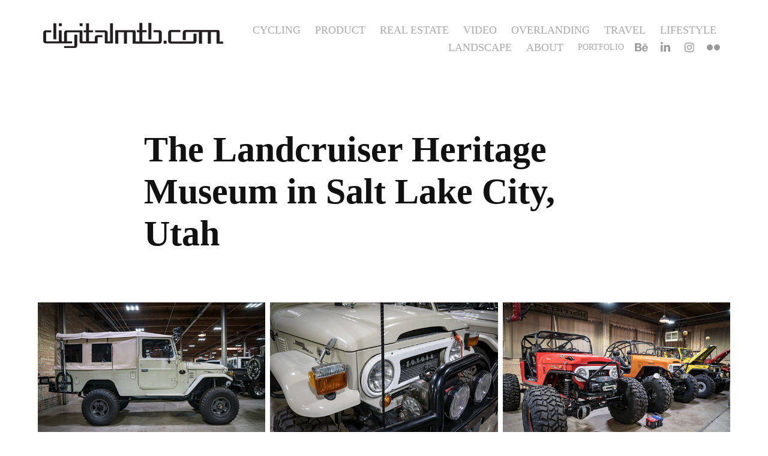

--- FILE ---
content_type: text/html; charset=utf-8
request_url: https://digitalmtb.com/the-landcruiser-heritage-museum-in-salt-lake-city-utah
body_size: 11548
content:
<!DOCTYPE HTML>
<html lang="en-US">
<head>
  <meta charset="UTF-8" />
  <meta name="viewport" content="width=device-width, initial-scale=1" />
      <meta name="keywords"  content="photography,bicycle,mountain bike,overland,4x4,land rover,land cruiser,social mendia,videography,video edit,travel photography,adventure photography,desert photography,desert landscape,cuba,decline magazine,enduro mtb,dh mtb,downhill,freeride,italy photos,spain photos,death valley,mojave trail,mammoth mountain,rays Mtb park,red bull rampage,sea otter classic,whistler,crankworx,hong kong,mountain bikes" />
      <meta name="description"  content="Alan Davis has spent over 14 years working as an editor and photographer at three mountain bike publications where he tackled numerous photographic projects in the studio and on location. He is an accomplished editor, digital content creator, short-form video producer and social media marketer. Currently he works freelance on various projects in the fitness and adventure industries." />
      <meta name="twitter:card"  content="summary_large_image" />
      <meta name="twitter:site"  content="@AdobePortfolio" />
      <meta  property="og:title" content="Alan Davis - The Landcruiser Heritage Museum in Salt Lake City, Utah" />
      <meta  property="og:description" content="Alan Davis has spent over 14 years working as an editor and photographer at three mountain bike publications where he tackled numerous photographic projects in the studio and on location. He is an accomplished editor, digital content creator, short-form video producer and social media marketer. Currently he works freelance on various projects in the fitness and adventure industries." />
      <meta  property="og:image" content="https://cdn.myportfolio.com/4682e194db610e616fcec43a5a897751/4a20bb4a-49b6-4fbb-b2c3-9bae569fa690_car_3x2.jpg?h=bb9467f93542927251a343855d162fbc" />
      <link rel="icon" href="[data-uri]"  />
      <link rel="stylesheet" href="/dist/css/main.css" type="text/css" />
      <link rel="stylesheet" href="https://cdn.myportfolio.com/4682e194db610e616fcec43a5a897751/baad51c63b631542f6cddb6da1d807a91713031416.css?h=37ff15c211aef6de77b9f968e947cd4c" type="text/css" />
    <link rel="canonical" href="https://digitalmtb.com/the-landcruiser-heritage-museum-in-salt-lake-city-utah" />
      <title>Alan Davis - The Landcruiser Heritage Museum in Salt Lake City, Utah</title>
    <script type="text/javascript" src="//use.typekit.net/ik/[base64].js?cb=35f77bfb8b50944859ea3d3804e7194e7a3173fb" async onload="
    try {
      window.Typekit.load();
    } catch (e) {
      console.warn('Typekit not loaded.');
    }
    "></script>
</head>
  <body class="transition-enabled">  <div class='page-background-video page-background-video-with-panel'>
  </div>
  <div class="js-responsive-nav">
    <div class="responsive-nav has-social">
      <div class="close-responsive-click-area js-close-responsive-nav">
        <div class="close-responsive-button"></div>
      </div>
          <div class="nav-container">
            <nav data-hover-hint="nav">
                <div class="gallery-title"><a href="/projects" >Cycling</a></div>
                <div class="gallery-title"><a href="/studio-work" >Product</a></div>
                <div class="gallery-title"><a href="/real-estate" >Real Estate</a></div>
                <div class="gallery-title"><a href="/video-1" >Video</a></div>
                <div class="gallery-title"><a href="/overlanding" >Overlanding</a></div>
                <div class="gallery-title"><a href="/travel" >Travel</a></div>
                <div class="gallery-title"><a href="/lifestyle" >Lifestyle</a></div>
                <div class="gallery-title"><a href="/landscape" >Landscape</a></div>
      <div class="page-title">
        <a href="/about" >About</a>
      </div>
      <div class="link-title">
        <a href="http://alandavisphoto.com">Portfolio</a>
      </div>
                <div class="social pf-nav-social" data-hover-hint="navSocialIcons">
                  <ul>
                          <li>
                            <a href="https://www.behance.net/alandavisphoto" target="_blank">
                              <svg id="Layer_1" data-name="Layer 1" xmlns="http://www.w3.org/2000/svg" viewBox="0 0 30 24" class="icon"><path id="path-1" d="M18.83,14.38a2.78,2.78,0,0,0,.65,1.9,2.31,2.31,0,0,0,1.7.59,2.31,2.31,0,0,0,1.38-.41,1.79,1.79,0,0,0,.71-0.87h2.31a4.48,4.48,0,0,1-1.71,2.53,5,5,0,0,1-2.78.76,5.53,5.53,0,0,1-2-.37,4.34,4.34,0,0,1-1.55-1,4.77,4.77,0,0,1-1-1.63,6.29,6.29,0,0,1,0-4.13,4.83,4.83,0,0,1,1-1.64A4.64,4.64,0,0,1,19.09,9a4.86,4.86,0,0,1,2-.4A4.5,4.5,0,0,1,23.21,9a4.36,4.36,0,0,1,1.5,1.3,5.39,5.39,0,0,1,.84,1.86,7,7,0,0,1,.18,2.18h-6.9Zm3.67-3.24A1.94,1.94,0,0,0,21,10.6a2.26,2.26,0,0,0-1,.22,2,2,0,0,0-.66.54,1.94,1.94,0,0,0-.35.69,3.47,3.47,0,0,0-.12.65h4.29A2.75,2.75,0,0,0,22.5,11.14ZM18.29,6h5.36V7.35H18.29V6ZM13.89,17.7a4.4,4.4,0,0,1-1.51.7,6.44,6.44,0,0,1-1.73.22H4.24V5.12h6.24a7.7,7.7,0,0,1,1.73.17,3.67,3.67,0,0,1,1.33.56,2.6,2.6,0,0,1,.86,1,3.74,3.74,0,0,1,.3,1.58,3,3,0,0,1-.46,1.7,3.33,3.33,0,0,1-1.35,1.12,3.19,3.19,0,0,1,1.82,1.26,3.79,3.79,0,0,1,.59,2.17,3.79,3.79,0,0,1-.39,1.77A3.24,3.24,0,0,1,13.89,17.7ZM11.72,8.19a1.25,1.25,0,0,0-.45-0.47,1.88,1.88,0,0,0-.64-0.24,5.5,5.5,0,0,0-.76-0.05H7.16v3.16h3a2,2,0,0,0,1.28-.38A1.43,1.43,0,0,0,11.89,9,1.73,1.73,0,0,0,11.72,8.19ZM11.84,13a2.39,2.39,0,0,0-1.52-.45H7.16v3.73h3.11a3.61,3.61,0,0,0,.82-0.09A2,2,0,0,0,11.77,16a1.39,1.39,0,0,0,.47-0.54,1.85,1.85,0,0,0,.17-0.88A1.77,1.77,0,0,0,11.84,13Z"/></svg>
                            </a>
                          </li>
                          <li>
                            <a href="https://www.linkedin.com/in/alanldavis" target="_blank">
                              <svg version="1.1" id="Layer_1" xmlns="http://www.w3.org/2000/svg" xmlns:xlink="http://www.w3.org/1999/xlink" viewBox="0 0 30 24" style="enable-background:new 0 0 30 24;" xml:space="preserve" class="icon">
                              <path id="path-1_24_" d="M19.6,19v-5.8c0-1.4-0.5-2.4-1.7-2.4c-1,0-1.5,0.7-1.8,1.3C16,12.3,16,12.6,16,13v6h-3.4
                                c0,0,0.1-9.8,0-10.8H16v1.5c0,0,0,0,0,0h0v0C16.4,9,17.2,7.9,19,7.9c2.3,0,4,1.5,4,4.9V19H19.6z M8.9,6.7L8.9,6.7
                                C7.7,6.7,7,5.9,7,4.9C7,3.8,7.8,3,8.9,3s1.9,0.8,1.9,1.9C10.9,5.9,10.1,6.7,8.9,6.7z M10.6,19H7.2V8.2h3.4V19z"/>
                              </svg>
                            </a>
                          </li>
                          <li>
                            <a href="https://www.instagram.com/alandavisphoto/" target="_blank">
                              <svg version="1.1" id="Layer_1" xmlns="http://www.w3.org/2000/svg" xmlns:xlink="http://www.w3.org/1999/xlink" viewBox="0 0 30 24" style="enable-background:new 0 0 30 24;" xml:space="preserve" class="icon">
                              <g>
                                <path d="M15,5.4c2.1,0,2.4,0,3.2,0c0.8,0,1.2,0.2,1.5,0.3c0.4,0.1,0.6,0.3,0.9,0.6c0.3,0.3,0.5,0.5,0.6,0.9
                                  c0.1,0.3,0.2,0.7,0.3,1.5c0,0.8,0,1.1,0,3.2s0,2.4,0,3.2c0,0.8-0.2,1.2-0.3,1.5c-0.1,0.4-0.3,0.6-0.6,0.9c-0.3,0.3-0.5,0.5-0.9,0.6
                                  c-0.3,0.1-0.7,0.2-1.5,0.3c-0.8,0-1.1,0-3.2,0s-2.4,0-3.2,0c-0.8,0-1.2-0.2-1.5-0.3c-0.4-0.1-0.6-0.3-0.9-0.6
                                  c-0.3-0.3-0.5-0.5-0.6-0.9c-0.1-0.3-0.2-0.7-0.3-1.5c0-0.8,0-1.1,0-3.2s0-2.4,0-3.2c0-0.8,0.2-1.2,0.3-1.5c0.1-0.4,0.3-0.6,0.6-0.9
                                  c0.3-0.3,0.5-0.5,0.9-0.6c0.3-0.1,0.7-0.2,1.5-0.3C12.6,5.4,12.9,5.4,15,5.4 M15,4c-2.2,0-2.4,0-3.3,0c-0.9,0-1.4,0.2-1.9,0.4
                                  c-0.5,0.2-1,0.5-1.4,0.9C7.9,5.8,7.6,6.2,7.4,6.8C7.2,7.3,7.1,7.9,7,8.7C7,9.6,7,9.8,7,12s0,2.4,0,3.3c0,0.9,0.2,1.4,0.4,1.9
                                  c0.2,0.5,0.5,1,0.9,1.4c0.4,0.4,0.9,0.7,1.4,0.9c0.5,0.2,1.1,0.3,1.9,0.4c0.9,0,1.1,0,3.3,0s2.4,0,3.3,0c0.9,0,1.4-0.2,1.9-0.4
                                  c0.5-0.2,1-0.5,1.4-0.9c0.4-0.4,0.7-0.9,0.9-1.4c0.2-0.5,0.3-1.1,0.4-1.9c0-0.9,0-1.1,0-3.3s0-2.4,0-3.3c0-0.9-0.2-1.4-0.4-1.9
                                  c-0.2-0.5-0.5-1-0.9-1.4c-0.4-0.4-0.9-0.7-1.4-0.9c-0.5-0.2-1.1-0.3-1.9-0.4C17.4,4,17.2,4,15,4L15,4L15,4z"/>
                                <path d="M15,7.9c-2.3,0-4.1,1.8-4.1,4.1s1.8,4.1,4.1,4.1s4.1-1.8,4.1-4.1S17.3,7.9,15,7.9L15,7.9z M15,14.7c-1.5,0-2.7-1.2-2.7-2.7
                                  c0-1.5,1.2-2.7,2.7-2.7s2.7,1.2,2.7,2.7C17.7,13.5,16.5,14.7,15,14.7L15,14.7z"/>
                                <path d="M20.2,7.7c0,0.5-0.4,1-1,1s-1-0.4-1-1s0.4-1,1-1S20.2,7.2,20.2,7.7L20.2,7.7z"/>
                              </g>
                              </svg>
                            </a>
                          </li>
                          <li>
                            <a href="https://www.flickr.com/photos/alandavisphoto/" target="_blank">
                              <svg version="1.1" id="Layer_1" xmlns="http://www.w3.org/2000/svg" xmlns:xlink="http://www.w3.org/1999/xlink" viewBox="0 0 30 24" style="enable-background:new 0 0 30 24;" xml:space="preserve" class="icon"><circle cx="9" cy="12" r="5"/><circle cx="21" cy="12" r="5"/></svg>
                            </a>
                          </li>
                  </ul>
                </div>
            </nav>
          </div>
    </div>
  </div>
  <div class="site-wrap cfix js-site-wrap">
    <div class="site-container">
      <div class="site-content e2e-site-content">
        <header class="site-header">
          <div class="logo-container">
              <div class="logo-wrap" data-hover-hint="logo">
                    <div class="logo e2e-site-logo-text logo-image  ">
    <a href="" class="image-normal image-link">
      <img src="https://cdn.myportfolio.com/4682e194db610e616fcec43a5a897751/8c4ea104-8520-48f3-9581-2ba51cd3dd3d_rwc_0x0x300x44x4096.png?h=773c30ff1302ff0edf35539bee0ad2f3" alt="Alan Davis">
    </a>
</div>
              </div>
  <div class="hamburger-click-area js-hamburger">
    <div class="hamburger">
      <i></i>
      <i></i>
      <i></i>
    </div>
  </div>
          </div>
              <div class="nav-container">
                <nav data-hover-hint="nav">
                <div class="gallery-title"><a href="/projects" >Cycling</a></div>
                <div class="gallery-title"><a href="/studio-work" >Product</a></div>
                <div class="gallery-title"><a href="/real-estate" >Real Estate</a></div>
                <div class="gallery-title"><a href="/video-1" >Video</a></div>
                <div class="gallery-title"><a href="/overlanding" >Overlanding</a></div>
                <div class="gallery-title"><a href="/travel" >Travel</a></div>
                <div class="gallery-title"><a href="/lifestyle" >Lifestyle</a></div>
                <div class="gallery-title"><a href="/landscape" >Landscape</a></div>
      <div class="page-title">
        <a href="/about" >About</a>
      </div>
      <div class="link-title">
        <a href="http://alandavisphoto.com">Portfolio</a>
      </div>
                    <div class="social pf-nav-social" data-hover-hint="navSocialIcons">
                      <ul>
                              <li>
                                <a href="https://www.behance.net/alandavisphoto" target="_blank">
                                  <svg id="Layer_1" data-name="Layer 1" xmlns="http://www.w3.org/2000/svg" viewBox="0 0 30 24" class="icon"><path id="path-1" d="M18.83,14.38a2.78,2.78,0,0,0,.65,1.9,2.31,2.31,0,0,0,1.7.59,2.31,2.31,0,0,0,1.38-.41,1.79,1.79,0,0,0,.71-0.87h2.31a4.48,4.48,0,0,1-1.71,2.53,5,5,0,0,1-2.78.76,5.53,5.53,0,0,1-2-.37,4.34,4.34,0,0,1-1.55-1,4.77,4.77,0,0,1-1-1.63,6.29,6.29,0,0,1,0-4.13,4.83,4.83,0,0,1,1-1.64A4.64,4.64,0,0,1,19.09,9a4.86,4.86,0,0,1,2-.4A4.5,4.5,0,0,1,23.21,9a4.36,4.36,0,0,1,1.5,1.3,5.39,5.39,0,0,1,.84,1.86,7,7,0,0,1,.18,2.18h-6.9Zm3.67-3.24A1.94,1.94,0,0,0,21,10.6a2.26,2.26,0,0,0-1,.22,2,2,0,0,0-.66.54,1.94,1.94,0,0,0-.35.69,3.47,3.47,0,0,0-.12.65h4.29A2.75,2.75,0,0,0,22.5,11.14ZM18.29,6h5.36V7.35H18.29V6ZM13.89,17.7a4.4,4.4,0,0,1-1.51.7,6.44,6.44,0,0,1-1.73.22H4.24V5.12h6.24a7.7,7.7,0,0,1,1.73.17,3.67,3.67,0,0,1,1.33.56,2.6,2.6,0,0,1,.86,1,3.74,3.74,0,0,1,.3,1.58,3,3,0,0,1-.46,1.7,3.33,3.33,0,0,1-1.35,1.12,3.19,3.19,0,0,1,1.82,1.26,3.79,3.79,0,0,1,.59,2.17,3.79,3.79,0,0,1-.39,1.77A3.24,3.24,0,0,1,13.89,17.7ZM11.72,8.19a1.25,1.25,0,0,0-.45-0.47,1.88,1.88,0,0,0-.64-0.24,5.5,5.5,0,0,0-.76-0.05H7.16v3.16h3a2,2,0,0,0,1.28-.38A1.43,1.43,0,0,0,11.89,9,1.73,1.73,0,0,0,11.72,8.19ZM11.84,13a2.39,2.39,0,0,0-1.52-.45H7.16v3.73h3.11a3.61,3.61,0,0,0,.82-0.09A2,2,0,0,0,11.77,16a1.39,1.39,0,0,0,.47-0.54,1.85,1.85,0,0,0,.17-0.88A1.77,1.77,0,0,0,11.84,13Z"/></svg>
                                </a>
                              </li>
                              <li>
                                <a href="https://www.linkedin.com/in/alanldavis" target="_blank">
                                  <svg version="1.1" id="Layer_1" xmlns="http://www.w3.org/2000/svg" xmlns:xlink="http://www.w3.org/1999/xlink" viewBox="0 0 30 24" style="enable-background:new 0 0 30 24;" xml:space="preserve" class="icon">
                                  <path id="path-1_24_" d="M19.6,19v-5.8c0-1.4-0.5-2.4-1.7-2.4c-1,0-1.5,0.7-1.8,1.3C16,12.3,16,12.6,16,13v6h-3.4
                                    c0,0,0.1-9.8,0-10.8H16v1.5c0,0,0,0,0,0h0v0C16.4,9,17.2,7.9,19,7.9c2.3,0,4,1.5,4,4.9V19H19.6z M8.9,6.7L8.9,6.7
                                    C7.7,6.7,7,5.9,7,4.9C7,3.8,7.8,3,8.9,3s1.9,0.8,1.9,1.9C10.9,5.9,10.1,6.7,8.9,6.7z M10.6,19H7.2V8.2h3.4V19z"/>
                                  </svg>
                                </a>
                              </li>
                              <li>
                                <a href="https://www.instagram.com/alandavisphoto/" target="_blank">
                                  <svg version="1.1" id="Layer_1" xmlns="http://www.w3.org/2000/svg" xmlns:xlink="http://www.w3.org/1999/xlink" viewBox="0 0 30 24" style="enable-background:new 0 0 30 24;" xml:space="preserve" class="icon">
                                  <g>
                                    <path d="M15,5.4c2.1,0,2.4,0,3.2,0c0.8,0,1.2,0.2,1.5,0.3c0.4,0.1,0.6,0.3,0.9,0.6c0.3,0.3,0.5,0.5,0.6,0.9
                                      c0.1,0.3,0.2,0.7,0.3,1.5c0,0.8,0,1.1,0,3.2s0,2.4,0,3.2c0,0.8-0.2,1.2-0.3,1.5c-0.1,0.4-0.3,0.6-0.6,0.9c-0.3,0.3-0.5,0.5-0.9,0.6
                                      c-0.3,0.1-0.7,0.2-1.5,0.3c-0.8,0-1.1,0-3.2,0s-2.4,0-3.2,0c-0.8,0-1.2-0.2-1.5-0.3c-0.4-0.1-0.6-0.3-0.9-0.6
                                      c-0.3-0.3-0.5-0.5-0.6-0.9c-0.1-0.3-0.2-0.7-0.3-1.5c0-0.8,0-1.1,0-3.2s0-2.4,0-3.2c0-0.8,0.2-1.2,0.3-1.5c0.1-0.4,0.3-0.6,0.6-0.9
                                      c0.3-0.3,0.5-0.5,0.9-0.6c0.3-0.1,0.7-0.2,1.5-0.3C12.6,5.4,12.9,5.4,15,5.4 M15,4c-2.2,0-2.4,0-3.3,0c-0.9,0-1.4,0.2-1.9,0.4
                                      c-0.5,0.2-1,0.5-1.4,0.9C7.9,5.8,7.6,6.2,7.4,6.8C7.2,7.3,7.1,7.9,7,8.7C7,9.6,7,9.8,7,12s0,2.4,0,3.3c0,0.9,0.2,1.4,0.4,1.9
                                      c0.2,0.5,0.5,1,0.9,1.4c0.4,0.4,0.9,0.7,1.4,0.9c0.5,0.2,1.1,0.3,1.9,0.4c0.9,0,1.1,0,3.3,0s2.4,0,3.3,0c0.9,0,1.4-0.2,1.9-0.4
                                      c0.5-0.2,1-0.5,1.4-0.9c0.4-0.4,0.7-0.9,0.9-1.4c0.2-0.5,0.3-1.1,0.4-1.9c0-0.9,0-1.1,0-3.3s0-2.4,0-3.3c0-0.9-0.2-1.4-0.4-1.9
                                      c-0.2-0.5-0.5-1-0.9-1.4c-0.4-0.4-0.9-0.7-1.4-0.9c-0.5-0.2-1.1-0.3-1.9-0.4C17.4,4,17.2,4,15,4L15,4L15,4z"/>
                                    <path d="M15,7.9c-2.3,0-4.1,1.8-4.1,4.1s1.8,4.1,4.1,4.1s4.1-1.8,4.1-4.1S17.3,7.9,15,7.9L15,7.9z M15,14.7c-1.5,0-2.7-1.2-2.7-2.7
                                      c0-1.5,1.2-2.7,2.7-2.7s2.7,1.2,2.7,2.7C17.7,13.5,16.5,14.7,15,14.7L15,14.7z"/>
                                    <path d="M20.2,7.7c0,0.5-0.4,1-1,1s-1-0.4-1-1s0.4-1,1-1S20.2,7.2,20.2,7.7L20.2,7.7z"/>
                                  </g>
                                  </svg>
                                </a>
                              </li>
                              <li>
                                <a href="https://www.flickr.com/photos/alandavisphoto/" target="_blank">
                                  <svg version="1.1" id="Layer_1" xmlns="http://www.w3.org/2000/svg" xmlns:xlink="http://www.w3.org/1999/xlink" viewBox="0 0 30 24" style="enable-background:new 0 0 30 24;" xml:space="preserve" class="icon"><circle cx="9" cy="12" r="5"/><circle cx="21" cy="12" r="5"/></svg>
                                </a>
                              </li>
                      </ul>
                    </div>
                </nav>
              </div>
        </header>
        <main>
  <div class="page-container" data-context="page.page.container" data-hover-hint="pageContainer">
    <section class="page standard-modules">
        <header class="page-header content" data-context="pages" data-identity="id:p5ceb2abf4647b30d0ffa84d263e031236624451c088f82bf10dfa" data-hover-hint="pageHeader" data-hover-hint-id="p5ceb2abf4647b30d0ffa84d263e031236624451c088f82bf10dfa">
            <h1 class="title preserve-whitespace e2e-site-logo-text">The Landcruiser Heritage Museum in Salt Lake City, Utah</h1>
            <p class="description"></p>
        </header>
      <div class="page-content js-page-content" data-context="pages" data-identity="id:p5ceb2abf4647b30d0ffa84d263e031236624451c088f82bf10dfa">
        <div id="project-canvas" class="js-project-modules modules content">
          <div id="project-modules">
              
              
              
              
              
              
              
              <div class="project-module module media_collection project-module-media_collection" data-id="m5ceb2aea7471429fe99d5534bc63b45f214689c66769dd9df27dd"  style="padding-top: px;
padding-bottom: px;
">
  <div class="grid--main js-grid-main" data-grid-max-images="
  ">
    <div class="grid__item-container js-grid-item-container" data-flex-grow="390" style="width:390px; flex-grow:390;" data-width="1200" data-height="800">
      <script type="text/html" class="js-lightbox-slide-content">
        <div class="grid__image-wrapper">
          <img src="https://cdn.myportfolio.com/4682e194db610e616fcec43a5a897751/07bfa410-301c-401b-8e4e-126059205665_rw_1200.jpg?h=7068ca0ad5e40457e784990a4879a8c2" srcset="https://cdn.myportfolio.com/4682e194db610e616fcec43a5a897751/07bfa410-301c-401b-8e4e-126059205665_rw_600.jpg?h=32b09b038c9c72ba802c7899ea6c6978 600w,https://cdn.myportfolio.com/4682e194db610e616fcec43a5a897751/07bfa410-301c-401b-8e4e-126059205665_rw_1200.jpg?h=7068ca0ad5e40457e784990a4879a8c2 1200w,"  sizes="(max-width: 1200px) 100vw, 1200px">
        <div>
      </script>
      <img
        class="grid__item-image js-grid__item-image grid__item-image-lazy js-lazy"
        src="[data-uri]"
        
        data-src="https://cdn.myportfolio.com/4682e194db610e616fcec43a5a897751/07bfa410-301c-401b-8e4e-126059205665_rw_1200.jpg?h=7068ca0ad5e40457e784990a4879a8c2"
        data-srcset="https://cdn.myportfolio.com/4682e194db610e616fcec43a5a897751/07bfa410-301c-401b-8e4e-126059205665_rw_600.jpg?h=32b09b038c9c72ba802c7899ea6c6978 600w,https://cdn.myportfolio.com/4682e194db610e616fcec43a5a897751/07bfa410-301c-401b-8e4e-126059205665_rw_1200.jpg?h=7068ca0ad5e40457e784990a4879a8c2 1200w,"
      >
      <span class="grid__item-filler" style="padding-bottom:66.666666666667%;"></span>
    </div>
    <div class="grid__item-container js-grid-item-container" data-flex-grow="390" style="width:390px; flex-grow:390;" data-width="1200" data-height="800">
      <script type="text/html" class="js-lightbox-slide-content">
        <div class="grid__image-wrapper">
          <img src="https://cdn.myportfolio.com/4682e194db610e616fcec43a5a897751/35763a99-84ba-4514-b19c-eeb3b3ced6e1_rw_1200.jpg?h=5239d1d74359b0f2e5ca5702c2bc6d3b" srcset="https://cdn.myportfolio.com/4682e194db610e616fcec43a5a897751/35763a99-84ba-4514-b19c-eeb3b3ced6e1_rw_600.jpg?h=430f0cc321d992cdbccd38c32ce38fda 600w,https://cdn.myportfolio.com/4682e194db610e616fcec43a5a897751/35763a99-84ba-4514-b19c-eeb3b3ced6e1_rw_1200.jpg?h=5239d1d74359b0f2e5ca5702c2bc6d3b 1200w,"  sizes="(max-width: 1200px) 100vw, 1200px">
        <div>
      </script>
      <img
        class="grid__item-image js-grid__item-image grid__item-image-lazy js-lazy"
        src="[data-uri]"
        
        data-src="https://cdn.myportfolio.com/4682e194db610e616fcec43a5a897751/35763a99-84ba-4514-b19c-eeb3b3ced6e1_rw_1200.jpg?h=5239d1d74359b0f2e5ca5702c2bc6d3b"
        data-srcset="https://cdn.myportfolio.com/4682e194db610e616fcec43a5a897751/35763a99-84ba-4514-b19c-eeb3b3ced6e1_rw_600.jpg?h=430f0cc321d992cdbccd38c32ce38fda 600w,https://cdn.myportfolio.com/4682e194db610e616fcec43a5a897751/35763a99-84ba-4514-b19c-eeb3b3ced6e1_rw_1200.jpg?h=5239d1d74359b0f2e5ca5702c2bc6d3b 1200w,"
      >
      <span class="grid__item-filler" style="padding-bottom:66.666666666667%;"></span>
    </div>
    <div class="grid__item-container js-grid-item-container" data-flex-grow="390" style="width:390px; flex-grow:390;" data-width="1200" data-height="800">
      <script type="text/html" class="js-lightbox-slide-content">
        <div class="grid__image-wrapper">
          <img src="https://cdn.myportfolio.com/4682e194db610e616fcec43a5a897751/c87ea1eb-4124-45f2-9ccc-be6ef69d378f_rw_1200.jpg?h=d8d92545d8030a04c9b8069c5b58b58d" srcset="https://cdn.myportfolio.com/4682e194db610e616fcec43a5a897751/c87ea1eb-4124-45f2-9ccc-be6ef69d378f_rw_600.jpg?h=0bcae12a1213c9aec4211eb34809f530 600w,https://cdn.myportfolio.com/4682e194db610e616fcec43a5a897751/c87ea1eb-4124-45f2-9ccc-be6ef69d378f_rw_1200.jpg?h=d8d92545d8030a04c9b8069c5b58b58d 1200w,"  sizes="(max-width: 1200px) 100vw, 1200px">
        <div>
      </script>
      <img
        class="grid__item-image js-grid__item-image grid__item-image-lazy js-lazy"
        src="[data-uri]"
        
        data-src="https://cdn.myportfolio.com/4682e194db610e616fcec43a5a897751/c87ea1eb-4124-45f2-9ccc-be6ef69d378f_rw_1200.jpg?h=d8d92545d8030a04c9b8069c5b58b58d"
        data-srcset="https://cdn.myportfolio.com/4682e194db610e616fcec43a5a897751/c87ea1eb-4124-45f2-9ccc-be6ef69d378f_rw_600.jpg?h=0bcae12a1213c9aec4211eb34809f530 600w,https://cdn.myportfolio.com/4682e194db610e616fcec43a5a897751/c87ea1eb-4124-45f2-9ccc-be6ef69d378f_rw_1200.jpg?h=d8d92545d8030a04c9b8069c5b58b58d 1200w,"
      >
      <span class="grid__item-filler" style="padding-bottom:66.666666666667%;"></span>
    </div>
    <div class="grid__item-container js-grid-item-container" data-flex-grow="390" style="width:390px; flex-grow:390;" data-width="1200" data-height="800">
      <script type="text/html" class="js-lightbox-slide-content">
        <div class="grid__image-wrapper">
          <img src="https://cdn.myportfolio.com/4682e194db610e616fcec43a5a897751/cb128549-1f3d-4067-aff5-aa645fc02c81_rw_1200.jpg?h=982c4f01813eb9348aae18c28bc9a79e" srcset="https://cdn.myportfolio.com/4682e194db610e616fcec43a5a897751/cb128549-1f3d-4067-aff5-aa645fc02c81_rw_600.jpg?h=8ecaa9dfa94ee8fbe8b70457975c91fa 600w,https://cdn.myportfolio.com/4682e194db610e616fcec43a5a897751/cb128549-1f3d-4067-aff5-aa645fc02c81_rw_1200.jpg?h=982c4f01813eb9348aae18c28bc9a79e 1200w,"  sizes="(max-width: 1200px) 100vw, 1200px">
        <div>
      </script>
      <img
        class="grid__item-image js-grid__item-image grid__item-image-lazy js-lazy"
        src="[data-uri]"
        
        data-src="https://cdn.myportfolio.com/4682e194db610e616fcec43a5a897751/cb128549-1f3d-4067-aff5-aa645fc02c81_rw_1200.jpg?h=982c4f01813eb9348aae18c28bc9a79e"
        data-srcset="https://cdn.myportfolio.com/4682e194db610e616fcec43a5a897751/cb128549-1f3d-4067-aff5-aa645fc02c81_rw_600.jpg?h=8ecaa9dfa94ee8fbe8b70457975c91fa 600w,https://cdn.myportfolio.com/4682e194db610e616fcec43a5a897751/cb128549-1f3d-4067-aff5-aa645fc02c81_rw_1200.jpg?h=982c4f01813eb9348aae18c28bc9a79e 1200w,"
      >
      <span class="grid__item-filler" style="padding-bottom:66.666666666667%;"></span>
    </div>
    <div class="grid__item-container js-grid-item-container" data-flex-grow="390" style="width:390px; flex-grow:390;" data-width="1200" data-height="800">
      <script type="text/html" class="js-lightbox-slide-content">
        <div class="grid__image-wrapper">
          <img src="https://cdn.myportfolio.com/4682e194db610e616fcec43a5a897751/e32beaf9-7c29-4eef-a9a8-816da1afe122_rw_1200.jpg?h=187c0bc7f4d4d318e2d42d6bedb11b7f" srcset="https://cdn.myportfolio.com/4682e194db610e616fcec43a5a897751/e32beaf9-7c29-4eef-a9a8-816da1afe122_rw_600.jpg?h=650830c5fed5b893194c49448ac82133 600w,https://cdn.myportfolio.com/4682e194db610e616fcec43a5a897751/e32beaf9-7c29-4eef-a9a8-816da1afe122_rw_1200.jpg?h=187c0bc7f4d4d318e2d42d6bedb11b7f 1200w,"  sizes="(max-width: 1200px) 100vw, 1200px">
        <div>
      </script>
      <img
        class="grid__item-image js-grid__item-image grid__item-image-lazy js-lazy"
        src="[data-uri]"
        
        data-src="https://cdn.myportfolio.com/4682e194db610e616fcec43a5a897751/e32beaf9-7c29-4eef-a9a8-816da1afe122_rw_1200.jpg?h=187c0bc7f4d4d318e2d42d6bedb11b7f"
        data-srcset="https://cdn.myportfolio.com/4682e194db610e616fcec43a5a897751/e32beaf9-7c29-4eef-a9a8-816da1afe122_rw_600.jpg?h=650830c5fed5b893194c49448ac82133 600w,https://cdn.myportfolio.com/4682e194db610e616fcec43a5a897751/e32beaf9-7c29-4eef-a9a8-816da1afe122_rw_1200.jpg?h=187c0bc7f4d4d318e2d42d6bedb11b7f 1200w,"
      >
      <span class="grid__item-filler" style="padding-bottom:66.666666666667%;"></span>
    </div>
    <div class="grid__item-container js-grid-item-container" data-flex-grow="390" style="width:390px; flex-grow:390;" data-width="1200" data-height="800">
      <script type="text/html" class="js-lightbox-slide-content">
        <div class="grid__image-wrapper">
          <img src="https://cdn.myportfolio.com/4682e194db610e616fcec43a5a897751/870f6941-3c2d-4eaa-a458-8a4182e0f1d0_rw_1200.jpg?h=5d270d5a56a25dd71a71db59f4b89f6e" srcset="https://cdn.myportfolio.com/4682e194db610e616fcec43a5a897751/870f6941-3c2d-4eaa-a458-8a4182e0f1d0_rw_600.jpg?h=029feb4c6dfb292e24dfbce4073b3883 600w,https://cdn.myportfolio.com/4682e194db610e616fcec43a5a897751/870f6941-3c2d-4eaa-a458-8a4182e0f1d0_rw_1200.jpg?h=5d270d5a56a25dd71a71db59f4b89f6e 1200w,"  sizes="(max-width: 1200px) 100vw, 1200px">
        <div>
      </script>
      <img
        class="grid__item-image js-grid__item-image grid__item-image-lazy js-lazy"
        src="[data-uri]"
        
        data-src="https://cdn.myportfolio.com/4682e194db610e616fcec43a5a897751/870f6941-3c2d-4eaa-a458-8a4182e0f1d0_rw_1200.jpg?h=5d270d5a56a25dd71a71db59f4b89f6e"
        data-srcset="https://cdn.myportfolio.com/4682e194db610e616fcec43a5a897751/870f6941-3c2d-4eaa-a458-8a4182e0f1d0_rw_600.jpg?h=029feb4c6dfb292e24dfbce4073b3883 600w,https://cdn.myportfolio.com/4682e194db610e616fcec43a5a897751/870f6941-3c2d-4eaa-a458-8a4182e0f1d0_rw_1200.jpg?h=5d270d5a56a25dd71a71db59f4b89f6e 1200w,"
      >
      <span class="grid__item-filler" style="padding-bottom:66.666666666667%;"></span>
    </div>
    <div class="grid__item-container js-grid-item-container" data-flex-grow="390" style="width:390px; flex-grow:390;" data-width="1200" data-height="800">
      <script type="text/html" class="js-lightbox-slide-content">
        <div class="grid__image-wrapper">
          <img src="https://cdn.myportfolio.com/4682e194db610e616fcec43a5a897751/8ae11228-b4f9-4e39-97d9-debd77ed88ff_rw_1200.jpg?h=fa8949d3a60c378bf958b9d498e6ec84" srcset="https://cdn.myportfolio.com/4682e194db610e616fcec43a5a897751/8ae11228-b4f9-4e39-97d9-debd77ed88ff_rw_600.jpg?h=98d1ad9c208684931dafb32d00d6601f 600w,https://cdn.myportfolio.com/4682e194db610e616fcec43a5a897751/8ae11228-b4f9-4e39-97d9-debd77ed88ff_rw_1200.jpg?h=fa8949d3a60c378bf958b9d498e6ec84 1200w,"  sizes="(max-width: 1200px) 100vw, 1200px">
        <div>
      </script>
      <img
        class="grid__item-image js-grid__item-image grid__item-image-lazy js-lazy"
        src="[data-uri]"
        
        data-src="https://cdn.myportfolio.com/4682e194db610e616fcec43a5a897751/8ae11228-b4f9-4e39-97d9-debd77ed88ff_rw_1200.jpg?h=fa8949d3a60c378bf958b9d498e6ec84"
        data-srcset="https://cdn.myportfolio.com/4682e194db610e616fcec43a5a897751/8ae11228-b4f9-4e39-97d9-debd77ed88ff_rw_600.jpg?h=98d1ad9c208684931dafb32d00d6601f 600w,https://cdn.myportfolio.com/4682e194db610e616fcec43a5a897751/8ae11228-b4f9-4e39-97d9-debd77ed88ff_rw_1200.jpg?h=fa8949d3a60c378bf958b9d498e6ec84 1200w,"
      >
      <span class="grid__item-filler" style="padding-bottom:66.666666666667%;"></span>
    </div>
    <div class="grid__item-container js-grid-item-container" data-flex-grow="390" style="width:390px; flex-grow:390;" data-width="1200" data-height="800">
      <script type="text/html" class="js-lightbox-slide-content">
        <div class="grid__image-wrapper">
          <img src="https://cdn.myportfolio.com/4682e194db610e616fcec43a5a897751/0793a3bc-c74a-4b7b-9f67-c1649a552db2_rw_1200.jpg?h=1220ca3af974d2c458e66935218afbac" srcset="https://cdn.myportfolio.com/4682e194db610e616fcec43a5a897751/0793a3bc-c74a-4b7b-9f67-c1649a552db2_rw_600.jpg?h=3e5a8309b8c7aa414a667b38ef2f87ec 600w,https://cdn.myportfolio.com/4682e194db610e616fcec43a5a897751/0793a3bc-c74a-4b7b-9f67-c1649a552db2_rw_1200.jpg?h=1220ca3af974d2c458e66935218afbac 1200w,"  sizes="(max-width: 1200px) 100vw, 1200px">
        <div>
      </script>
      <img
        class="grid__item-image js-grid__item-image grid__item-image-lazy js-lazy"
        src="[data-uri]"
        
        data-src="https://cdn.myportfolio.com/4682e194db610e616fcec43a5a897751/0793a3bc-c74a-4b7b-9f67-c1649a552db2_rw_1200.jpg?h=1220ca3af974d2c458e66935218afbac"
        data-srcset="https://cdn.myportfolio.com/4682e194db610e616fcec43a5a897751/0793a3bc-c74a-4b7b-9f67-c1649a552db2_rw_600.jpg?h=3e5a8309b8c7aa414a667b38ef2f87ec 600w,https://cdn.myportfolio.com/4682e194db610e616fcec43a5a897751/0793a3bc-c74a-4b7b-9f67-c1649a552db2_rw_1200.jpg?h=1220ca3af974d2c458e66935218afbac 1200w,"
      >
      <span class="grid__item-filler" style="padding-bottom:66.666666666667%;"></span>
    </div>
    <div class="grid__item-container js-grid-item-container" data-flex-grow="390" style="width:390px; flex-grow:390;" data-width="1200" data-height="800">
      <script type="text/html" class="js-lightbox-slide-content">
        <div class="grid__image-wrapper">
          <img src="https://cdn.myportfolio.com/4682e194db610e616fcec43a5a897751/d72a311c-9006-468f-903f-e4a420ac9efc_rw_1200.jpg?h=fdf6fbc1d3a59fd7e17499e265b5a37d" srcset="https://cdn.myportfolio.com/4682e194db610e616fcec43a5a897751/d72a311c-9006-468f-903f-e4a420ac9efc_rw_600.jpg?h=89c1529887bee7f95fccd21ccd80a44b 600w,https://cdn.myportfolio.com/4682e194db610e616fcec43a5a897751/d72a311c-9006-468f-903f-e4a420ac9efc_rw_1200.jpg?h=fdf6fbc1d3a59fd7e17499e265b5a37d 1200w,"  sizes="(max-width: 1200px) 100vw, 1200px">
        <div>
      </script>
      <img
        class="grid__item-image js-grid__item-image grid__item-image-lazy js-lazy"
        src="[data-uri]"
        
        data-src="https://cdn.myportfolio.com/4682e194db610e616fcec43a5a897751/d72a311c-9006-468f-903f-e4a420ac9efc_rw_1200.jpg?h=fdf6fbc1d3a59fd7e17499e265b5a37d"
        data-srcset="https://cdn.myportfolio.com/4682e194db610e616fcec43a5a897751/d72a311c-9006-468f-903f-e4a420ac9efc_rw_600.jpg?h=89c1529887bee7f95fccd21ccd80a44b 600w,https://cdn.myportfolio.com/4682e194db610e616fcec43a5a897751/d72a311c-9006-468f-903f-e4a420ac9efc_rw_1200.jpg?h=fdf6fbc1d3a59fd7e17499e265b5a37d 1200w,"
      >
      <span class="grid__item-filler" style="padding-bottom:66.666666666667%;"></span>
    </div>
    <div class="grid__item-container js-grid-item-container" data-flex-grow="390" style="width:390px; flex-grow:390;" data-width="1200" data-height="800">
      <script type="text/html" class="js-lightbox-slide-content">
        <div class="grid__image-wrapper">
          <img src="https://cdn.myportfolio.com/4682e194db610e616fcec43a5a897751/b18a3201-afef-4ff9-a90c-5222bb6be8c5_rw_1200.jpg?h=f9af94883c6140fcd2aedbd1fff9a942" srcset="https://cdn.myportfolio.com/4682e194db610e616fcec43a5a897751/b18a3201-afef-4ff9-a90c-5222bb6be8c5_rw_600.jpg?h=4174fa3792341c0eeb82de02d1b22b95 600w,https://cdn.myportfolio.com/4682e194db610e616fcec43a5a897751/b18a3201-afef-4ff9-a90c-5222bb6be8c5_rw_1200.jpg?h=f9af94883c6140fcd2aedbd1fff9a942 1200w,"  sizes="(max-width: 1200px) 100vw, 1200px">
        <div>
      </script>
      <img
        class="grid__item-image js-grid__item-image grid__item-image-lazy js-lazy"
        src="[data-uri]"
        
        data-src="https://cdn.myportfolio.com/4682e194db610e616fcec43a5a897751/b18a3201-afef-4ff9-a90c-5222bb6be8c5_rw_1200.jpg?h=f9af94883c6140fcd2aedbd1fff9a942"
        data-srcset="https://cdn.myportfolio.com/4682e194db610e616fcec43a5a897751/b18a3201-afef-4ff9-a90c-5222bb6be8c5_rw_600.jpg?h=4174fa3792341c0eeb82de02d1b22b95 600w,https://cdn.myportfolio.com/4682e194db610e616fcec43a5a897751/b18a3201-afef-4ff9-a90c-5222bb6be8c5_rw_1200.jpg?h=f9af94883c6140fcd2aedbd1fff9a942 1200w,"
      >
      <span class="grid__item-filler" style="padding-bottom:66.666666666667%;"></span>
    </div>
    <div class="grid__item-container js-grid-item-container" data-flex-grow="390" style="width:390px; flex-grow:390;" data-width="1200" data-height="800">
      <script type="text/html" class="js-lightbox-slide-content">
        <div class="grid__image-wrapper">
          <img src="https://cdn.myportfolio.com/4682e194db610e616fcec43a5a897751/92270aa8-2ed6-4c8a-bfeb-f8e79c999b31_rw_1200.jpg?h=a64832c2e619b243391b49b9604b9147" srcset="https://cdn.myportfolio.com/4682e194db610e616fcec43a5a897751/92270aa8-2ed6-4c8a-bfeb-f8e79c999b31_rw_600.jpg?h=a8c6d1ef9bc48a337d21ca1693bddf10 600w,https://cdn.myportfolio.com/4682e194db610e616fcec43a5a897751/92270aa8-2ed6-4c8a-bfeb-f8e79c999b31_rw_1200.jpg?h=a64832c2e619b243391b49b9604b9147 1200w,"  sizes="(max-width: 1200px) 100vw, 1200px">
        <div>
      </script>
      <img
        class="grid__item-image js-grid__item-image grid__item-image-lazy js-lazy"
        src="[data-uri]"
        
        data-src="https://cdn.myportfolio.com/4682e194db610e616fcec43a5a897751/92270aa8-2ed6-4c8a-bfeb-f8e79c999b31_rw_1200.jpg?h=a64832c2e619b243391b49b9604b9147"
        data-srcset="https://cdn.myportfolio.com/4682e194db610e616fcec43a5a897751/92270aa8-2ed6-4c8a-bfeb-f8e79c999b31_rw_600.jpg?h=a8c6d1ef9bc48a337d21ca1693bddf10 600w,https://cdn.myportfolio.com/4682e194db610e616fcec43a5a897751/92270aa8-2ed6-4c8a-bfeb-f8e79c999b31_rw_1200.jpg?h=a64832c2e619b243391b49b9604b9147 1200w,"
      >
      <span class="grid__item-filler" style="padding-bottom:66.666666666667%;"></span>
    </div>
    <div class="grid__item-container js-grid-item-container" data-flex-grow="390" style="width:390px; flex-grow:390;" data-width="1200" data-height="800">
      <script type="text/html" class="js-lightbox-slide-content">
        <div class="grid__image-wrapper">
          <img src="https://cdn.myportfolio.com/4682e194db610e616fcec43a5a897751/794f8664-f4cb-4580-b647-f1043fd33b7a_rw_1200.jpg?h=29886dc2dd6ba534f9cb8d4aa5a4df7c" srcset="https://cdn.myportfolio.com/4682e194db610e616fcec43a5a897751/794f8664-f4cb-4580-b647-f1043fd33b7a_rw_600.jpg?h=128c441f2493f30e3321157df8228fab 600w,https://cdn.myportfolio.com/4682e194db610e616fcec43a5a897751/794f8664-f4cb-4580-b647-f1043fd33b7a_rw_1200.jpg?h=29886dc2dd6ba534f9cb8d4aa5a4df7c 1200w,"  sizes="(max-width: 1200px) 100vw, 1200px">
        <div>
      </script>
      <img
        class="grid__item-image js-grid__item-image grid__item-image-lazy js-lazy"
        src="[data-uri]"
        
        data-src="https://cdn.myportfolio.com/4682e194db610e616fcec43a5a897751/794f8664-f4cb-4580-b647-f1043fd33b7a_rw_1200.jpg?h=29886dc2dd6ba534f9cb8d4aa5a4df7c"
        data-srcset="https://cdn.myportfolio.com/4682e194db610e616fcec43a5a897751/794f8664-f4cb-4580-b647-f1043fd33b7a_rw_600.jpg?h=128c441f2493f30e3321157df8228fab 600w,https://cdn.myportfolio.com/4682e194db610e616fcec43a5a897751/794f8664-f4cb-4580-b647-f1043fd33b7a_rw_1200.jpg?h=29886dc2dd6ba534f9cb8d4aa5a4df7c 1200w,"
      >
      <span class="grid__item-filler" style="padding-bottom:66.666666666667%;"></span>
    </div>
    <div class="grid__item-container js-grid-item-container" data-flex-grow="390" style="width:390px; flex-grow:390;" data-width="1200" data-height="800">
      <script type="text/html" class="js-lightbox-slide-content">
        <div class="grid__image-wrapper">
          <img src="https://cdn.myportfolio.com/4682e194db610e616fcec43a5a897751/0792af37-82ea-4321-a2fb-0324b9359a5f_rw_1200.jpg?h=e1ebfcf94dfe5ac0a073284330e10938" srcset="https://cdn.myportfolio.com/4682e194db610e616fcec43a5a897751/0792af37-82ea-4321-a2fb-0324b9359a5f_rw_600.jpg?h=ccc04f598bca5e2aa237923410a59806 600w,https://cdn.myportfolio.com/4682e194db610e616fcec43a5a897751/0792af37-82ea-4321-a2fb-0324b9359a5f_rw_1200.jpg?h=e1ebfcf94dfe5ac0a073284330e10938 1200w,"  sizes="(max-width: 1200px) 100vw, 1200px">
        <div>
      </script>
      <img
        class="grid__item-image js-grid__item-image grid__item-image-lazy js-lazy"
        src="[data-uri]"
        
        data-src="https://cdn.myportfolio.com/4682e194db610e616fcec43a5a897751/0792af37-82ea-4321-a2fb-0324b9359a5f_rw_1200.jpg?h=e1ebfcf94dfe5ac0a073284330e10938"
        data-srcset="https://cdn.myportfolio.com/4682e194db610e616fcec43a5a897751/0792af37-82ea-4321-a2fb-0324b9359a5f_rw_600.jpg?h=ccc04f598bca5e2aa237923410a59806 600w,https://cdn.myportfolio.com/4682e194db610e616fcec43a5a897751/0792af37-82ea-4321-a2fb-0324b9359a5f_rw_1200.jpg?h=e1ebfcf94dfe5ac0a073284330e10938 1200w,"
      >
      <span class="grid__item-filler" style="padding-bottom:66.666666666667%;"></span>
    </div>
    <div class="grid__item-container js-grid-item-container" data-flex-grow="390" style="width:390px; flex-grow:390;" data-width="1200" data-height="800">
      <script type="text/html" class="js-lightbox-slide-content">
        <div class="grid__image-wrapper">
          <img src="https://cdn.myportfolio.com/4682e194db610e616fcec43a5a897751/c39c2df7-3d17-4ca2-80ca-73b39afd7865_rw_1200.jpg?h=c5d747ea317e3415da726932765aee6b" srcset="https://cdn.myportfolio.com/4682e194db610e616fcec43a5a897751/c39c2df7-3d17-4ca2-80ca-73b39afd7865_rw_600.jpg?h=9f3c467a47d85a58166407647b633265 600w,https://cdn.myportfolio.com/4682e194db610e616fcec43a5a897751/c39c2df7-3d17-4ca2-80ca-73b39afd7865_rw_1200.jpg?h=c5d747ea317e3415da726932765aee6b 1200w,"  sizes="(max-width: 1200px) 100vw, 1200px">
        <div>
      </script>
      <img
        class="grid__item-image js-grid__item-image grid__item-image-lazy js-lazy"
        src="[data-uri]"
        
        data-src="https://cdn.myportfolio.com/4682e194db610e616fcec43a5a897751/c39c2df7-3d17-4ca2-80ca-73b39afd7865_rw_1200.jpg?h=c5d747ea317e3415da726932765aee6b"
        data-srcset="https://cdn.myportfolio.com/4682e194db610e616fcec43a5a897751/c39c2df7-3d17-4ca2-80ca-73b39afd7865_rw_600.jpg?h=9f3c467a47d85a58166407647b633265 600w,https://cdn.myportfolio.com/4682e194db610e616fcec43a5a897751/c39c2df7-3d17-4ca2-80ca-73b39afd7865_rw_1200.jpg?h=c5d747ea317e3415da726932765aee6b 1200w,"
      >
      <span class="grid__item-filler" style="padding-bottom:66.666666666667%;"></span>
    </div>
    <div class="grid__item-container js-grid-item-container" data-flex-grow="390" style="width:390px; flex-grow:390;" data-width="1200" data-height="800">
      <script type="text/html" class="js-lightbox-slide-content">
        <div class="grid__image-wrapper">
          <img src="https://cdn.myportfolio.com/4682e194db610e616fcec43a5a897751/136e2415-5156-4d68-aefd-7c9fcd0ece0f_rw_1200.jpg?h=90278ffb99a5c397ed6682c5e68ae6be" srcset="https://cdn.myportfolio.com/4682e194db610e616fcec43a5a897751/136e2415-5156-4d68-aefd-7c9fcd0ece0f_rw_600.jpg?h=c7e6e93f128c2656e2fe81c058ddd7ae 600w,https://cdn.myportfolio.com/4682e194db610e616fcec43a5a897751/136e2415-5156-4d68-aefd-7c9fcd0ece0f_rw_1200.jpg?h=90278ffb99a5c397ed6682c5e68ae6be 1200w,"  sizes="(max-width: 1200px) 100vw, 1200px">
        <div>
      </script>
      <img
        class="grid__item-image js-grid__item-image grid__item-image-lazy js-lazy"
        src="[data-uri]"
        
        data-src="https://cdn.myportfolio.com/4682e194db610e616fcec43a5a897751/136e2415-5156-4d68-aefd-7c9fcd0ece0f_rw_1200.jpg?h=90278ffb99a5c397ed6682c5e68ae6be"
        data-srcset="https://cdn.myportfolio.com/4682e194db610e616fcec43a5a897751/136e2415-5156-4d68-aefd-7c9fcd0ece0f_rw_600.jpg?h=c7e6e93f128c2656e2fe81c058ddd7ae 600w,https://cdn.myportfolio.com/4682e194db610e616fcec43a5a897751/136e2415-5156-4d68-aefd-7c9fcd0ece0f_rw_1200.jpg?h=90278ffb99a5c397ed6682c5e68ae6be 1200w,"
      >
      <span class="grid__item-filler" style="padding-bottom:66.666666666667%;"></span>
    </div>
    <div class="grid__item-container js-grid-item-container" data-flex-grow="390" style="width:390px; flex-grow:390;" data-width="1200" data-height="800">
      <script type="text/html" class="js-lightbox-slide-content">
        <div class="grid__image-wrapper">
          <img src="https://cdn.myportfolio.com/4682e194db610e616fcec43a5a897751/2329f70b-e715-48fb-8459-14a351d34fbd_rw_1200.jpg?h=ba90ec144319e06087e7d9072c8a7854" srcset="https://cdn.myportfolio.com/4682e194db610e616fcec43a5a897751/2329f70b-e715-48fb-8459-14a351d34fbd_rw_600.jpg?h=b2d0170e141583c315e13e3355f90ecf 600w,https://cdn.myportfolio.com/4682e194db610e616fcec43a5a897751/2329f70b-e715-48fb-8459-14a351d34fbd_rw_1200.jpg?h=ba90ec144319e06087e7d9072c8a7854 1200w,"  sizes="(max-width: 1200px) 100vw, 1200px">
        <div>
      </script>
      <img
        class="grid__item-image js-grid__item-image grid__item-image-lazy js-lazy"
        src="[data-uri]"
        
        data-src="https://cdn.myportfolio.com/4682e194db610e616fcec43a5a897751/2329f70b-e715-48fb-8459-14a351d34fbd_rw_1200.jpg?h=ba90ec144319e06087e7d9072c8a7854"
        data-srcset="https://cdn.myportfolio.com/4682e194db610e616fcec43a5a897751/2329f70b-e715-48fb-8459-14a351d34fbd_rw_600.jpg?h=b2d0170e141583c315e13e3355f90ecf 600w,https://cdn.myportfolio.com/4682e194db610e616fcec43a5a897751/2329f70b-e715-48fb-8459-14a351d34fbd_rw_1200.jpg?h=ba90ec144319e06087e7d9072c8a7854 1200w,"
      >
      <span class="grid__item-filler" style="padding-bottom:66.666666666667%;"></span>
    </div>
    <div class="grid__item-container js-grid-item-container" data-flex-grow="390" style="width:390px; flex-grow:390;" data-width="1200" data-height="800">
      <script type="text/html" class="js-lightbox-slide-content">
        <div class="grid__image-wrapper">
          <img src="https://cdn.myportfolio.com/4682e194db610e616fcec43a5a897751/20dfc4f7-e78d-4dc6-9c7c-6c93c07251cf_rw_1200.jpg?h=45a237bd3e5e2cdaa3ff94e05417a3e2" srcset="https://cdn.myportfolio.com/4682e194db610e616fcec43a5a897751/20dfc4f7-e78d-4dc6-9c7c-6c93c07251cf_rw_600.jpg?h=d6976598e908b1eef1343df9b1889f25 600w,https://cdn.myportfolio.com/4682e194db610e616fcec43a5a897751/20dfc4f7-e78d-4dc6-9c7c-6c93c07251cf_rw_1200.jpg?h=45a237bd3e5e2cdaa3ff94e05417a3e2 1200w,"  sizes="(max-width: 1200px) 100vw, 1200px">
        <div>
      </script>
      <img
        class="grid__item-image js-grid__item-image grid__item-image-lazy js-lazy"
        src="[data-uri]"
        
        data-src="https://cdn.myportfolio.com/4682e194db610e616fcec43a5a897751/20dfc4f7-e78d-4dc6-9c7c-6c93c07251cf_rw_1200.jpg?h=45a237bd3e5e2cdaa3ff94e05417a3e2"
        data-srcset="https://cdn.myportfolio.com/4682e194db610e616fcec43a5a897751/20dfc4f7-e78d-4dc6-9c7c-6c93c07251cf_rw_600.jpg?h=d6976598e908b1eef1343df9b1889f25 600w,https://cdn.myportfolio.com/4682e194db610e616fcec43a5a897751/20dfc4f7-e78d-4dc6-9c7c-6c93c07251cf_rw_1200.jpg?h=45a237bd3e5e2cdaa3ff94e05417a3e2 1200w,"
      >
      <span class="grid__item-filler" style="padding-bottom:66.666666666667%;"></span>
    </div>
    <div class="grid__item-container js-grid-item-container" data-flex-grow="390" style="width:390px; flex-grow:390;" data-width="1200" data-height="800">
      <script type="text/html" class="js-lightbox-slide-content">
        <div class="grid__image-wrapper">
          <img src="https://cdn.myportfolio.com/4682e194db610e616fcec43a5a897751/057573a5-1834-4a54-99f7-12a1b8775eee_rw_1200.jpg?h=19314f311c4980ef9d919bda2e9c24ed" srcset="https://cdn.myportfolio.com/4682e194db610e616fcec43a5a897751/057573a5-1834-4a54-99f7-12a1b8775eee_rw_600.jpg?h=12b03e172f3c23bcbf925311138f79b8 600w,https://cdn.myportfolio.com/4682e194db610e616fcec43a5a897751/057573a5-1834-4a54-99f7-12a1b8775eee_rw_1200.jpg?h=19314f311c4980ef9d919bda2e9c24ed 1200w,"  sizes="(max-width: 1200px) 100vw, 1200px">
        <div>
      </script>
      <img
        class="grid__item-image js-grid__item-image grid__item-image-lazy js-lazy"
        src="[data-uri]"
        
        data-src="https://cdn.myportfolio.com/4682e194db610e616fcec43a5a897751/057573a5-1834-4a54-99f7-12a1b8775eee_rw_1200.jpg?h=19314f311c4980ef9d919bda2e9c24ed"
        data-srcset="https://cdn.myportfolio.com/4682e194db610e616fcec43a5a897751/057573a5-1834-4a54-99f7-12a1b8775eee_rw_600.jpg?h=12b03e172f3c23bcbf925311138f79b8 600w,https://cdn.myportfolio.com/4682e194db610e616fcec43a5a897751/057573a5-1834-4a54-99f7-12a1b8775eee_rw_1200.jpg?h=19314f311c4980ef9d919bda2e9c24ed 1200w,"
      >
      <span class="grid__item-filler" style="padding-bottom:66.666666666667%;"></span>
    </div>
    <div class="grid__item-container js-grid-item-container" data-flex-grow="390" style="width:390px; flex-grow:390;" data-width="1200" data-height="800">
      <script type="text/html" class="js-lightbox-slide-content">
        <div class="grid__image-wrapper">
          <img src="https://cdn.myportfolio.com/4682e194db610e616fcec43a5a897751/f482d0ca-a2a6-40fc-9b5e-9175912456ce_rw_1200.jpg?h=79404cf9b3d1b8d3cd794168d9109fa3" srcset="https://cdn.myportfolio.com/4682e194db610e616fcec43a5a897751/f482d0ca-a2a6-40fc-9b5e-9175912456ce_rw_600.jpg?h=cca85d84c90a5977988cf687f097c11d 600w,https://cdn.myportfolio.com/4682e194db610e616fcec43a5a897751/f482d0ca-a2a6-40fc-9b5e-9175912456ce_rw_1200.jpg?h=79404cf9b3d1b8d3cd794168d9109fa3 1200w,"  sizes="(max-width: 1200px) 100vw, 1200px">
        <div>
      </script>
      <img
        class="grid__item-image js-grid__item-image grid__item-image-lazy js-lazy"
        src="[data-uri]"
        
        data-src="https://cdn.myportfolio.com/4682e194db610e616fcec43a5a897751/f482d0ca-a2a6-40fc-9b5e-9175912456ce_rw_1200.jpg?h=79404cf9b3d1b8d3cd794168d9109fa3"
        data-srcset="https://cdn.myportfolio.com/4682e194db610e616fcec43a5a897751/f482d0ca-a2a6-40fc-9b5e-9175912456ce_rw_600.jpg?h=cca85d84c90a5977988cf687f097c11d 600w,https://cdn.myportfolio.com/4682e194db610e616fcec43a5a897751/f482d0ca-a2a6-40fc-9b5e-9175912456ce_rw_1200.jpg?h=79404cf9b3d1b8d3cd794168d9109fa3 1200w,"
      >
      <span class="grid__item-filler" style="padding-bottom:66.666666666667%;"></span>
    </div>
    <div class="grid__item-container js-grid-item-container" data-flex-grow="390" style="width:390px; flex-grow:390;" data-width="1200" data-height="800">
      <script type="text/html" class="js-lightbox-slide-content">
        <div class="grid__image-wrapper">
          <img src="https://cdn.myportfolio.com/4682e194db610e616fcec43a5a897751/ad62308c-a3a6-49b1-b835-74e2be6cb539_rw_1200.jpg?h=165848fae5b2ea5f31b7cba5dbfae144" srcset="https://cdn.myportfolio.com/4682e194db610e616fcec43a5a897751/ad62308c-a3a6-49b1-b835-74e2be6cb539_rw_600.jpg?h=8119bcc6db45747aee25064a8d83f5b6 600w,https://cdn.myportfolio.com/4682e194db610e616fcec43a5a897751/ad62308c-a3a6-49b1-b835-74e2be6cb539_rw_1200.jpg?h=165848fae5b2ea5f31b7cba5dbfae144 1200w,"  sizes="(max-width: 1200px) 100vw, 1200px">
        <div>
      </script>
      <img
        class="grid__item-image js-grid__item-image grid__item-image-lazy js-lazy"
        src="[data-uri]"
        
        data-src="https://cdn.myportfolio.com/4682e194db610e616fcec43a5a897751/ad62308c-a3a6-49b1-b835-74e2be6cb539_rw_1200.jpg?h=165848fae5b2ea5f31b7cba5dbfae144"
        data-srcset="https://cdn.myportfolio.com/4682e194db610e616fcec43a5a897751/ad62308c-a3a6-49b1-b835-74e2be6cb539_rw_600.jpg?h=8119bcc6db45747aee25064a8d83f5b6 600w,https://cdn.myportfolio.com/4682e194db610e616fcec43a5a897751/ad62308c-a3a6-49b1-b835-74e2be6cb539_rw_1200.jpg?h=165848fae5b2ea5f31b7cba5dbfae144 1200w,"
      >
      <span class="grid__item-filler" style="padding-bottom:66.666666666667%;"></span>
    </div>
    <div class="grid__item-container js-grid-item-container" data-flex-grow="390" style="width:390px; flex-grow:390;" data-width="1200" data-height="800">
      <script type="text/html" class="js-lightbox-slide-content">
        <div class="grid__image-wrapper">
          <img src="https://cdn.myportfolio.com/4682e194db610e616fcec43a5a897751/335dc437-693e-401f-a657-d98b88573f48_rw_1200.jpg?h=65e46bb459bc6e1ddafede90b3123b0e" srcset="https://cdn.myportfolio.com/4682e194db610e616fcec43a5a897751/335dc437-693e-401f-a657-d98b88573f48_rw_600.jpg?h=bfa7276525df93852ba698b97bbd07a2 600w,https://cdn.myportfolio.com/4682e194db610e616fcec43a5a897751/335dc437-693e-401f-a657-d98b88573f48_rw_1200.jpg?h=65e46bb459bc6e1ddafede90b3123b0e 1200w,"  sizes="(max-width: 1200px) 100vw, 1200px">
        <div>
      </script>
      <img
        class="grid__item-image js-grid__item-image grid__item-image-lazy js-lazy"
        src="[data-uri]"
        
        data-src="https://cdn.myportfolio.com/4682e194db610e616fcec43a5a897751/335dc437-693e-401f-a657-d98b88573f48_rw_1200.jpg?h=65e46bb459bc6e1ddafede90b3123b0e"
        data-srcset="https://cdn.myportfolio.com/4682e194db610e616fcec43a5a897751/335dc437-693e-401f-a657-d98b88573f48_rw_600.jpg?h=bfa7276525df93852ba698b97bbd07a2 600w,https://cdn.myportfolio.com/4682e194db610e616fcec43a5a897751/335dc437-693e-401f-a657-d98b88573f48_rw_1200.jpg?h=65e46bb459bc6e1ddafede90b3123b0e 1200w,"
      >
      <span class="grid__item-filler" style="padding-bottom:66.666666666667%;"></span>
    </div>
    <div class="grid__item-container js-grid-item-container" data-flex-grow="173.33333333333" style="width:173.33333333333px; flex-grow:173.33333333333;" data-width="800" data-height="1200">
      <script type="text/html" class="js-lightbox-slide-content">
        <div class="grid__image-wrapper">
          <img src="https://cdn.myportfolio.com/4682e194db610e616fcec43a5a897751/2e4f0b6d-014d-4729-8649-cf96b6f71990_rw_1200.jpg?h=996ef63f9a353958a348c36237468a8f" srcset="https://cdn.myportfolio.com/4682e194db610e616fcec43a5a897751/2e4f0b6d-014d-4729-8649-cf96b6f71990_rw_600.jpg?h=aa82243c221a131c5ee3423a9b8c9c86 600w,https://cdn.myportfolio.com/4682e194db610e616fcec43a5a897751/2e4f0b6d-014d-4729-8649-cf96b6f71990_rw_1200.jpg?h=996ef63f9a353958a348c36237468a8f 800w,"  sizes="(max-width: 800px) 100vw, 800px">
        <div>
      </script>
      <img
        class="grid__item-image js-grid__item-image grid__item-image-lazy js-lazy"
        src="[data-uri]"
        
        data-src="https://cdn.myportfolio.com/4682e194db610e616fcec43a5a897751/2e4f0b6d-014d-4729-8649-cf96b6f71990_rw_1200.jpg?h=996ef63f9a353958a348c36237468a8f"
        data-srcset="https://cdn.myportfolio.com/4682e194db610e616fcec43a5a897751/2e4f0b6d-014d-4729-8649-cf96b6f71990_rw_600.jpg?h=aa82243c221a131c5ee3423a9b8c9c86 600w,https://cdn.myportfolio.com/4682e194db610e616fcec43a5a897751/2e4f0b6d-014d-4729-8649-cf96b6f71990_rw_1200.jpg?h=996ef63f9a353958a348c36237468a8f 800w,"
      >
      <span class="grid__item-filler" style="padding-bottom:150%;"></span>
    </div>
    <div class="js-grid-spacer"></div>
  </div>
</div>

              
              
          </div>
        </div>
      </div>
    </section>
          <section class="other-projects" data-context="page.page.other_pages" data-hover-hint="otherPages">
            <div class="title-wrapper">
              <div class="title-container">
                  <h3 class="other-projects-title preserve-whitespace">You may also like</h3>
              </div>
            </div>
            <div class="project-covers">
                  <a class="project-cover js-project-cover-touch hold-space" href="/death-valley-winter-19" data-context="pages" data-identity="id:p5e1e3daf4023f0d9972d42fd541014a6b90610d68b837b5a906d9">
                    <div class="cover-content-container">
                      <div class="cover-image-wrap">
                        <div class="cover-image">
                            <div class="cover cover-normal">

            <img
              class="cover__img js-lazy"
              src="https://cdn.myportfolio.com/4682e194db610e616fcec43a5a897751/636c7bf0-5bcb-4ed4-a6ff-fd1d773cad7c_rwc_0x0x1197x800x32.jpg?h=560870120e03d0ee8c1ecaf294c02930"
              data-src="https://cdn.myportfolio.com/4682e194db610e616fcec43a5a897751/636c7bf0-5bcb-4ed4-a6ff-fd1d773cad7c_rwc_0x0x1197x800x1197.jpg?h=4b4fcaae0ac2b92ec3bc04bd5476f7a5"
              data-srcset="https://cdn.myportfolio.com/4682e194db610e616fcec43a5a897751/636c7bf0-5bcb-4ed4-a6ff-fd1d773cad7c_rwc_0x0x1197x800x640.jpg?h=d3932627a2f07275f5e8efc6192d9dd8 640w, https://cdn.myportfolio.com/4682e194db610e616fcec43a5a897751/636c7bf0-5bcb-4ed4-a6ff-fd1d773cad7c_rwc_0x0x1197x800x1197.jpg?h=4b4fcaae0ac2b92ec3bc04bd5476f7a5 1280w, https://cdn.myportfolio.com/4682e194db610e616fcec43a5a897751/636c7bf0-5bcb-4ed4-a6ff-fd1d773cad7c_rwc_0x0x1197x800x1197.jpg?h=4b4fcaae0ac2b92ec3bc04bd5476f7a5 1366w, https://cdn.myportfolio.com/4682e194db610e616fcec43a5a897751/636c7bf0-5bcb-4ed4-a6ff-fd1d773cad7c_rwc_0x0x1197x800x1197.jpg?h=4b4fcaae0ac2b92ec3bc04bd5476f7a5 1920w, https://cdn.myportfolio.com/4682e194db610e616fcec43a5a897751/636c7bf0-5bcb-4ed4-a6ff-fd1d773cad7c_rwc_0x0x1197x800x1197.jpg?h=4b4fcaae0ac2b92ec3bc04bd5476f7a5 2560w, https://cdn.myportfolio.com/4682e194db610e616fcec43a5a897751/636c7bf0-5bcb-4ed4-a6ff-fd1d773cad7c_rwc_0x0x1197x800x1197.jpg?h=4b4fcaae0ac2b92ec3bc04bd5476f7a5 5120w"
              data-sizes="(max-width: 540px) 100vw, (max-width: 768px) 50vw, calc(1600px / 4)"
            >
                                      </div>
                        </div>
                      </div>
                      <div class="details-wrap">
                        <div class="details">
                          <div class="details-inner">
                              <div class="title preserve-whitespace">Death Valley Winter '19</div>
                              <div class="date">2020</div>
                          </div>
                        </div>
                      </div>
                    </div>
                  </a>
                  <a class="project-cover js-project-cover-touch hold-space" href="/king-of-hammers-14" data-context="pages" data-identity="id:p5e1d6282d7d7e79c921701e384376154de3d0a4a258ee4a50672e">
                    <div class="cover-content-container">
                      <div class="cover-image-wrap">
                        <div class="cover-image">
                            <div class="cover cover-normal">

            <img
              class="cover__img js-lazy"
              src="https://cdn.myportfolio.com/4682e194db610e616fcec43a5a897751/d5a26d85-11cd-4dab-95f2-b1a01615cb5d_carw_3x2x32.jpg?h=8c15c665a54e9765285592d8f1e42144"
              data-src="https://cdn.myportfolio.com/4682e194db610e616fcec43a5a897751/d5a26d85-11cd-4dab-95f2-b1a01615cb5d_car_3x2.jpg?h=c7ef14715ce6a7f98e256faae0954557"
              data-srcset="https://cdn.myportfolio.com/4682e194db610e616fcec43a5a897751/d5a26d85-11cd-4dab-95f2-b1a01615cb5d_carw_3x2x640.jpg?h=f4ec2c481a807d5f232c3ba3b0f79e48 640w, https://cdn.myportfolio.com/4682e194db610e616fcec43a5a897751/d5a26d85-11cd-4dab-95f2-b1a01615cb5d_carw_3x2x1280.jpg?h=f15e117282dbe091e186be0a6ad7d1aa 1280w, https://cdn.myportfolio.com/4682e194db610e616fcec43a5a897751/d5a26d85-11cd-4dab-95f2-b1a01615cb5d_carw_3x2x1366.jpg?h=5f086bb8591e96dc2c166a31ada744ae 1366w, https://cdn.myportfolio.com/4682e194db610e616fcec43a5a897751/d5a26d85-11cd-4dab-95f2-b1a01615cb5d_carw_3x2x1920.jpg?h=70bf3f8921aac9debccc37e1b3139296 1920w, https://cdn.myportfolio.com/4682e194db610e616fcec43a5a897751/d5a26d85-11cd-4dab-95f2-b1a01615cb5d_carw_3x2x2560.jpg?h=5f31ae5861d139d6d51074c12819d35b 2560w, https://cdn.myportfolio.com/4682e194db610e616fcec43a5a897751/d5a26d85-11cd-4dab-95f2-b1a01615cb5d_carw_3x2x5120.jpg?h=931c1c261a913b9c99bb93a79ffdfe1c 5120w"
              data-sizes="(max-width: 540px) 100vw, (max-width: 768px) 50vw, calc(1600px / 4)"
            >
                                      </div>
                        </div>
                      </div>
                      <div class="details-wrap">
                        <div class="details">
                          <div class="details-inner">
                              <div class="title preserve-whitespace">King Of Hammers '14</div>
                              <div class="date">2020</div>
                          </div>
                        </div>
                      </div>
                    </div>
                  </a>
                  <a class="project-cover js-project-cover-touch hold-space" href="/death-valley-22" data-context="pages" data-identity="id:p62c20c32be443aff30f406bc6095c7b65a8d488bdb17753a42f3f">
                    <div class="cover-content-container">
                      <div class="cover-image-wrap">
                        <div class="cover-image">
                            <div class="cover cover-normal">

            <img
              class="cover__img js-lazy"
              src="https://cdn.myportfolio.com/4682e194db610e616fcec43a5a897751/a457b532-9faf-43f8-96a7-1e59884d9718_rwc_0x0x1197x800x32.jpg?h=343e678a182413a8650586efad400840"
              data-src="https://cdn.myportfolio.com/4682e194db610e616fcec43a5a897751/a457b532-9faf-43f8-96a7-1e59884d9718_rwc_0x0x1197x800x1197.jpg?h=0ff0e5bbe8880d9027da7d7a29cd8c5a"
              data-srcset="https://cdn.myportfolio.com/4682e194db610e616fcec43a5a897751/a457b532-9faf-43f8-96a7-1e59884d9718_rwc_0x0x1197x800x640.jpg?h=3aaa266485e0a60c569969ae4e4b58ed 640w, https://cdn.myportfolio.com/4682e194db610e616fcec43a5a897751/a457b532-9faf-43f8-96a7-1e59884d9718_rwc_0x0x1197x800x1197.jpg?h=0ff0e5bbe8880d9027da7d7a29cd8c5a 1280w, https://cdn.myportfolio.com/4682e194db610e616fcec43a5a897751/a457b532-9faf-43f8-96a7-1e59884d9718_rwc_0x0x1197x800x1197.jpg?h=0ff0e5bbe8880d9027da7d7a29cd8c5a 1366w, https://cdn.myportfolio.com/4682e194db610e616fcec43a5a897751/a457b532-9faf-43f8-96a7-1e59884d9718_rwc_0x0x1197x800x1197.jpg?h=0ff0e5bbe8880d9027da7d7a29cd8c5a 1920w, https://cdn.myportfolio.com/4682e194db610e616fcec43a5a897751/a457b532-9faf-43f8-96a7-1e59884d9718_rwc_0x0x1197x800x1197.jpg?h=0ff0e5bbe8880d9027da7d7a29cd8c5a 2560w, https://cdn.myportfolio.com/4682e194db610e616fcec43a5a897751/a457b532-9faf-43f8-96a7-1e59884d9718_rwc_0x0x1197x800x1197.jpg?h=0ff0e5bbe8880d9027da7d7a29cd8c5a 5120w"
              data-sizes="(max-width: 540px) 100vw, (max-width: 768px) 50vw, calc(1600px / 4)"
            >
                                      </div>
                        </div>
                      </div>
                      <div class="details-wrap">
                        <div class="details">
                          <div class="details-inner">
                              <div class="title preserve-whitespace">Death Valley '22</div>
                              <div class="date">2022</div>
                          </div>
                        </div>
                      </div>
                    </div>
                  </a>
                  <a class="project-cover js-project-cover-touch hold-space" href="/off-road-to-rampage-2015" data-context="pages" data-identity="id:p56b810889d55f2406951303ce48b1a69a39a1af96788eec787416">
                    <div class="cover-content-container">
                      <div class="cover-image-wrap">
                        <div class="cover-image">
                            <div class="cover cover-normal">

            <img
              class="cover__img js-lazy"
              src="https://cdn.myportfolio.com/4682e194db610e616fcec43a5a897751/7fa7792c4480c1aa6a1e9f4e6c2462ed4299581f6e5b4498e1b0bb82b0e4a7ac8cab7584844b5d0d_carw_3x2x32.jpg?h=88f4a5eb4853ca8df00562d43f2a788c&amp;url=aHR0cHM6Ly9taXItczMtY2RuLWNmLmJlaGFuY2UubmV0L3Byb2plY3RzL29yaWdpbmFsL2E1Y2FhNDMzNzE4NTYwLlkzSnZjQ3d4TURJeExEYzVPU3c0T1N3dy5qcGc="
              data-src="https://cdn.myportfolio.com/4682e194db610e616fcec43a5a897751/7fa7792c4480c1aa6a1e9f4e6c2462ed4299581f6e5b4498e1b0bb82b0e4a7ac8cab7584844b5d0d_car_3x2.jpg?h=4c38f31bb0c9411cffa548cf307fb879&amp;url=aHR0cHM6Ly9taXItczMtY2RuLWNmLmJlaGFuY2UubmV0L3Byb2plY3RzL29yaWdpbmFsL2E1Y2FhNDMzNzE4NTYwLlkzSnZjQ3d4TURJeExEYzVPU3c0T1N3dy5qcGc="
              data-srcset="https://cdn.myportfolio.com/4682e194db610e616fcec43a5a897751/7fa7792c4480c1aa6a1e9f4e6c2462ed4299581f6e5b4498e1b0bb82b0e4a7ac8cab7584844b5d0d_carw_3x2x640.jpg?h=ffec95fecb812b8132505ac902a7ac78&amp;url=aHR0cHM6Ly9taXItczMtY2RuLWNmLmJlaGFuY2UubmV0L3Byb2plY3RzL29yaWdpbmFsL2E1Y2FhNDMzNzE4NTYwLlkzSnZjQ3d4TURJeExEYzVPU3c0T1N3dy5qcGc= 640w, https://cdn.myportfolio.com/4682e194db610e616fcec43a5a897751/7fa7792c4480c1aa6a1e9f4e6c2462ed4299581f6e5b4498e1b0bb82b0e4a7ac8cab7584844b5d0d_carw_3x2x1280.jpg?h=16c451b77f67c74d1d47ee5c717102d4&amp;url=aHR0cHM6Ly9taXItczMtY2RuLWNmLmJlaGFuY2UubmV0L3Byb2plY3RzL29yaWdpbmFsL2E1Y2FhNDMzNzE4NTYwLlkzSnZjQ3d4TURJeExEYzVPU3c0T1N3dy5qcGc= 1280w, https://cdn.myportfolio.com/4682e194db610e616fcec43a5a897751/7fa7792c4480c1aa6a1e9f4e6c2462ed4299581f6e5b4498e1b0bb82b0e4a7ac8cab7584844b5d0d_carw_3x2x1366.jpg?h=204a6076b1bb873f1fb3011bc7707cee&amp;url=aHR0cHM6Ly9taXItczMtY2RuLWNmLmJlaGFuY2UubmV0L3Byb2plY3RzL29yaWdpbmFsL2E1Y2FhNDMzNzE4NTYwLlkzSnZjQ3d4TURJeExEYzVPU3c0T1N3dy5qcGc= 1366w, https://cdn.myportfolio.com/4682e194db610e616fcec43a5a897751/7fa7792c4480c1aa6a1e9f4e6c2462ed4299581f6e5b4498e1b0bb82b0e4a7ac8cab7584844b5d0d_carw_3x2x1920.jpg?h=320216c363f4c65ed92d6f8d646e4e5c&amp;url=aHR0cHM6Ly9taXItczMtY2RuLWNmLmJlaGFuY2UubmV0L3Byb2plY3RzL29yaWdpbmFsL2E1Y2FhNDMzNzE4NTYwLlkzSnZjQ3d4TURJeExEYzVPU3c0T1N3dy5qcGc= 1920w, https://cdn.myportfolio.com/4682e194db610e616fcec43a5a897751/7fa7792c4480c1aa6a1e9f4e6c2462ed4299581f6e5b4498e1b0bb82b0e4a7ac8cab7584844b5d0d_carw_3x2x2560.jpg?h=3f046893c3464630ddac33c42983b4e9&amp;url=aHR0cHM6Ly9taXItczMtY2RuLWNmLmJlaGFuY2UubmV0L3Byb2plY3RzL29yaWdpbmFsL2E1Y2FhNDMzNzE4NTYwLlkzSnZjQ3d4TURJeExEYzVPU3c0T1N3dy5qcGc= 2560w, https://cdn.myportfolio.com/4682e194db610e616fcec43a5a897751/7fa7792c4480c1aa6a1e9f4e6c2462ed4299581f6e5b4498e1b0bb82b0e4a7ac8cab7584844b5d0d_carw_3x2x5120.jpg?h=b598f8e5c838236065b5ccbcfb957f1d&amp;url=aHR0cHM6Ly9taXItczMtY2RuLWNmLmJlaGFuY2UubmV0L3Byb2plY3RzL29yaWdpbmFsL2E1Y2FhNDMzNzE4NTYwLlkzSnZjQ3d4TURJeExEYzVPU3c0T1N3dy5qcGc= 5120w"
              data-sizes="(max-width: 540px) 100vw, (max-width: 768px) 50vw, calc(1600px / 4)"
            >
                                      </div>
                        </div>
                      </div>
                      <div class="details-wrap">
                        <div class="details">
                          <div class="details-inner">
                              <div class="title preserve-whitespace">Off Road To Rampage '15</div>
                              <div class="date">2016</div>
                          </div>
                        </div>
                      </div>
                    </div>
                  </a>
                  <a class="project-cover js-project-cover-touch hold-space" href="/mojave-trail-4x4-13" data-context="pages" data-identity="id:p56b8108840522aad6156d3cf9d02a6446513831469826377e3627">
                    <div class="cover-content-container">
                      <div class="cover-image-wrap">
                        <div class="cover-image">
                            <div class="cover cover-normal">

            <img
              class="cover__img js-lazy"
              src="https://cdn.myportfolio.com/4682e194db610e616fcec43a5a897751/aea601f34a19e8c27c7a3fb94a11083858cb715020bed0c1e88e160ddea32e22001478e8b1131256_carw_3x2x32.jpg?h=79934cff117b05784800dd76f3bab916&amp;url=aHR0cHM6Ly9taXItczMtY2RuLWNmLmJlaGFuY2UubmV0L3Byb2plY3RzL29yaWdpbmFsLzEyNjc5ODM5LjU0ODJmYThiODYzNjkuanBn"
              data-src="https://cdn.myportfolio.com/4682e194db610e616fcec43a5a897751/aea601f34a19e8c27c7a3fb94a11083858cb715020bed0c1e88e160ddea32e22001478e8b1131256_car_3x2.jpg?h=33322edbfd77f065d24b96ea48e67e4d&amp;url=aHR0cHM6Ly9taXItczMtY2RuLWNmLmJlaGFuY2UubmV0L3Byb2plY3RzL29yaWdpbmFsLzEyNjc5ODM5LjU0ODJmYThiODYzNjkuanBn"
              data-srcset="https://cdn.myportfolio.com/4682e194db610e616fcec43a5a897751/aea601f34a19e8c27c7a3fb94a11083858cb715020bed0c1e88e160ddea32e22001478e8b1131256_carw_3x2x640.jpg?h=42afa4decfa23716bea17d521f4bab07&amp;url=aHR0cHM6Ly9taXItczMtY2RuLWNmLmJlaGFuY2UubmV0L3Byb2plY3RzL29yaWdpbmFsLzEyNjc5ODM5LjU0ODJmYThiODYzNjkuanBn 640w, https://cdn.myportfolio.com/4682e194db610e616fcec43a5a897751/aea601f34a19e8c27c7a3fb94a11083858cb715020bed0c1e88e160ddea32e22001478e8b1131256_carw_3x2x1280.jpg?h=a92a406646fb3271d87fedfd2ad90257&amp;url=aHR0cHM6Ly9taXItczMtY2RuLWNmLmJlaGFuY2UubmV0L3Byb2plY3RzL29yaWdpbmFsLzEyNjc5ODM5LjU0ODJmYThiODYzNjkuanBn 1280w, https://cdn.myportfolio.com/4682e194db610e616fcec43a5a897751/aea601f34a19e8c27c7a3fb94a11083858cb715020bed0c1e88e160ddea32e22001478e8b1131256_carw_3x2x1366.jpg?h=cdcc62b390276439fad0e60d913fc68c&amp;url=aHR0cHM6Ly9taXItczMtY2RuLWNmLmJlaGFuY2UubmV0L3Byb2plY3RzL29yaWdpbmFsLzEyNjc5ODM5LjU0ODJmYThiODYzNjkuanBn 1366w, https://cdn.myportfolio.com/4682e194db610e616fcec43a5a897751/aea601f34a19e8c27c7a3fb94a11083858cb715020bed0c1e88e160ddea32e22001478e8b1131256_carw_3x2x1920.jpg?h=f79c788da0c634141a614597fd873d8a&amp;url=aHR0cHM6Ly9taXItczMtY2RuLWNmLmJlaGFuY2UubmV0L3Byb2plY3RzL29yaWdpbmFsLzEyNjc5ODM5LjU0ODJmYThiODYzNjkuanBn 1920w, https://cdn.myportfolio.com/4682e194db610e616fcec43a5a897751/aea601f34a19e8c27c7a3fb94a11083858cb715020bed0c1e88e160ddea32e22001478e8b1131256_carw_3x2x2560.jpg?h=fbf4659f4781224113ec7a2f4371531b&amp;url=aHR0cHM6Ly9taXItczMtY2RuLWNmLmJlaGFuY2UubmV0L3Byb2plY3RzL29yaWdpbmFsLzEyNjc5ODM5LjU0ODJmYThiODYzNjkuanBn 2560w, https://cdn.myportfolio.com/4682e194db610e616fcec43a5a897751/aea601f34a19e8c27c7a3fb94a11083858cb715020bed0c1e88e160ddea32e22001478e8b1131256_carw_3x2x5120.jpg?h=cdef105b33c7ca118d3c236a1724a4ad&amp;url=aHR0cHM6Ly9taXItczMtY2RuLWNmLmJlaGFuY2UubmV0L3Byb2plY3RzL29yaWdpbmFsLzEyNjc5ODM5LjU0ODJmYThiODYzNjkuanBn 5120w"
              data-sizes="(max-width: 540px) 100vw, (max-width: 768px) 50vw, calc(1600px / 4)"
            >
                                      </div>
                        </div>
                      </div>
                      <div class="details-wrap">
                        <div class="details">
                          <div class="details-inner">
                              <div class="title preserve-whitespace">Mojave Trail 4x4 '13</div>
                              <div class="date">2013</div>
                          </div>
                        </div>
                      </div>
                    </div>
                  </a>
                  <a class="project-cover js-project-cover-touch hold-space" href="/overlanding-the-mojave" data-context="pages" data-identity="id:p59750db58dd81d8505633f31a12983094a3b12e8674399edc511b">
                    <div class="cover-content-container">
                      <div class="cover-image-wrap">
                        <div class="cover-image">
                            <div class="cover cover-normal">

            <img
              class="cover__img js-lazy"
              src="https://cdn.myportfolio.com/4682e194db610e616fcec43a5a897751/ed319d1c-7da1-4749-bca2-add63e8229cc_carw_3x2x32.jpg?h=7bffc3d17b89041a83cdd9be1fba3898"
              data-src="https://cdn.myportfolio.com/4682e194db610e616fcec43a5a897751/ed319d1c-7da1-4749-bca2-add63e8229cc_car_3x2.jpg?h=a0583c15851c1555f0a9950fe3c44631"
              data-srcset="https://cdn.myportfolio.com/4682e194db610e616fcec43a5a897751/ed319d1c-7da1-4749-bca2-add63e8229cc_carw_3x2x640.jpg?h=aa85ea383a610a701d5f41f6adb51d16 640w, https://cdn.myportfolio.com/4682e194db610e616fcec43a5a897751/ed319d1c-7da1-4749-bca2-add63e8229cc_carw_3x2x1280.jpg?h=da5009b032d8f8e80c96fb9e6d293399 1280w, https://cdn.myportfolio.com/4682e194db610e616fcec43a5a897751/ed319d1c-7da1-4749-bca2-add63e8229cc_carw_3x2x1366.jpg?h=5c81d6ddcdbce830edfba5d79ad8b288 1366w, https://cdn.myportfolio.com/4682e194db610e616fcec43a5a897751/ed319d1c-7da1-4749-bca2-add63e8229cc_carw_3x2x1920.jpg?h=2f8146f193cf88d7ccb9996f317eb167 1920w, https://cdn.myportfolio.com/4682e194db610e616fcec43a5a897751/ed319d1c-7da1-4749-bca2-add63e8229cc_carw_3x2x2560.jpg?h=5b0d7a4c00d268c84123c225b9824ca9 2560w, https://cdn.myportfolio.com/4682e194db610e616fcec43a5a897751/ed319d1c-7da1-4749-bca2-add63e8229cc_carw_3x2x5120.jpg?h=d05726cdaaf2fcad589b33f9d77511db 5120w"
              data-sizes="(max-width: 540px) 100vw, (max-width: 768px) 50vw, calc(1600px / 4)"
            >
                                      </div>
                        </div>
                      </div>
                      <div class="details-wrap">
                        <div class="details">
                          <div class="details-inner">
                              <div class="title preserve-whitespace">Overlanding The Mojave</div>
                              <div class="date">2017</div>
                          </div>
                        </div>
                      </div>
                    </div>
                  </a>
                  <a class="project-cover js-project-cover-touch hold-space" href="/owyhee-overland-oregon-17" data-context="pages" data-identity="id:p5af08c83051da0e98a1061274fa2b23e209a591c613d119dc59e3">
                    <div class="cover-content-container">
                      <div class="cover-image-wrap">
                        <div class="cover-image">
                            <div class="cover cover-normal">

            <img
              class="cover__img js-lazy"
              src="https://cdn.myportfolio.com/4682e194db610e616fcec43a5a897751/e3f13867-1e48-4b48-bf72-3dd05933ec49_carw_3x2x32.jpg?h=790c68df800e846d14341db69f996cf8"
              data-src="https://cdn.myportfolio.com/4682e194db610e616fcec43a5a897751/e3f13867-1e48-4b48-bf72-3dd05933ec49_car_3x2.jpg?h=64736bc691c4c80b12848330e76e84b3"
              data-srcset="https://cdn.myportfolio.com/4682e194db610e616fcec43a5a897751/e3f13867-1e48-4b48-bf72-3dd05933ec49_carw_3x2x640.jpg?h=6bc89ae122dfdc95e0926229157c6b42 640w, https://cdn.myportfolio.com/4682e194db610e616fcec43a5a897751/e3f13867-1e48-4b48-bf72-3dd05933ec49_carw_3x2x1280.jpg?h=b7cbc3532c7a5df8b1d28050cfa308d2 1280w, https://cdn.myportfolio.com/4682e194db610e616fcec43a5a897751/e3f13867-1e48-4b48-bf72-3dd05933ec49_carw_3x2x1366.jpg?h=a17a6e15a745919ac20509ea94c324cd 1366w, https://cdn.myportfolio.com/4682e194db610e616fcec43a5a897751/e3f13867-1e48-4b48-bf72-3dd05933ec49_carw_3x2x1920.jpg?h=79357f616bd7651db8ecbd10032eac42 1920w, https://cdn.myportfolio.com/4682e194db610e616fcec43a5a897751/e3f13867-1e48-4b48-bf72-3dd05933ec49_carw_3x2x2560.jpg?h=89c8415d0013afd4e336b1d9b5b12759 2560w, https://cdn.myportfolio.com/4682e194db610e616fcec43a5a897751/e3f13867-1e48-4b48-bf72-3dd05933ec49_carw_3x2x5120.jpg?h=a5d77a96eb31e9c24ba8e399c11370a7 5120w"
              data-sizes="(max-width: 540px) 100vw, (max-width: 768px) 50vw, calc(1600px / 4)"
            >
                                      </div>
                        </div>
                      </div>
                      <div class="details-wrap">
                        <div class="details">
                          <div class="details-inner">
                              <div class="title preserve-whitespace">Owyhee Overland Oregon '17</div>
                              <div class="date">2018</div>
                          </div>
                        </div>
                      </div>
                    </div>
                  </a>
                  <a class="project-cover js-project-cover-touch hold-space" href="/mojave-desert-23" data-context="pages" data-identity="id:p661abd55e685458e2c393f0a3607ab178c9ab1b9bd51fa618465a">
                    <div class="cover-content-container">
                      <div class="cover-image-wrap">
                        <div class="cover-image">
                            <div class="cover cover-normal">

            <img
              class="cover__img js-lazy"
              src="https://cdn.myportfolio.com/4682e194db610e616fcec43a5a897751/c519907f-d051-4e49-a5fe-dcee01c6b5f4_carw_3x2x32.jpg?h=70f3e3ed6b6ba4a8d1ab601b5fe86bc1"
              data-src="https://cdn.myportfolio.com/4682e194db610e616fcec43a5a897751/c519907f-d051-4e49-a5fe-dcee01c6b5f4_car_3x2.jpg?h=afabfb55a69e1317de21548583c81576"
              data-srcset="https://cdn.myportfolio.com/4682e194db610e616fcec43a5a897751/c519907f-d051-4e49-a5fe-dcee01c6b5f4_carw_3x2x640.jpg?h=da038736b3a330efc287c98d1f21f96f 640w, https://cdn.myportfolio.com/4682e194db610e616fcec43a5a897751/c519907f-d051-4e49-a5fe-dcee01c6b5f4_carw_3x2x1280.jpg?h=b6b887ae4ff9e77ee92c423cc5c59988 1280w, https://cdn.myportfolio.com/4682e194db610e616fcec43a5a897751/c519907f-d051-4e49-a5fe-dcee01c6b5f4_carw_3x2x1366.jpg?h=4ecc2c8c4d637c602ded68f84034472c 1366w, https://cdn.myportfolio.com/4682e194db610e616fcec43a5a897751/c519907f-d051-4e49-a5fe-dcee01c6b5f4_carw_3x2x1920.jpg?h=088ed7f532e9b97137d43281e5eeac6a 1920w, https://cdn.myportfolio.com/4682e194db610e616fcec43a5a897751/c519907f-d051-4e49-a5fe-dcee01c6b5f4_carw_3x2x2560.jpg?h=dc231558ee86a7af533c52536056d3ca 2560w, https://cdn.myportfolio.com/4682e194db610e616fcec43a5a897751/c519907f-d051-4e49-a5fe-dcee01c6b5f4_carw_3x2x5120.jpg?h=e45198508424473a73d8ac7977555db0 5120w"
              data-sizes="(max-width: 540px) 100vw, (max-width: 768px) 50vw, calc(1600px / 4)"
            >
                                      </div>
                        </div>
                      </div>
                      <div class="details-wrap">
                        <div class="details">
                          <div class="details-inner">
                              <div class="title preserve-whitespace">Mojave Desert '23</div>
                              <div class="date">2024</div>
                          </div>
                        </div>
                      </div>
                    </div>
                  </a>
                  <a class="project-cover js-project-cover-touch hold-space" href="/canyonlands-24" data-context="pages" data-identity="id:p661ac74e9b5ae3603a33543a0229ff45d41e86e932d5423693302">
                    <div class="cover-content-container">
                      <div class="cover-image-wrap">
                        <div class="cover-image">
                            <div class="cover cover-normal">

            <img
              class="cover__img js-lazy"
              src="https://cdn.myportfolio.com/4682e194db610e616fcec43a5a897751/6ab47882-ae23-4471-aa66-b8892b80219c_rwc_0x0x1197x800x32.jpg?h=ae8616d64ea552900e55f44faf586129"
              data-src="https://cdn.myportfolio.com/4682e194db610e616fcec43a5a897751/6ab47882-ae23-4471-aa66-b8892b80219c_rwc_0x0x1197x800x1197.jpg?h=a31e7748aac3212af17e7d6a56d985f4"
              data-srcset="https://cdn.myportfolio.com/4682e194db610e616fcec43a5a897751/6ab47882-ae23-4471-aa66-b8892b80219c_rwc_0x0x1197x800x640.jpg?h=3e1cabf9717b9e567ae5a9f4de98f714 640w, https://cdn.myportfolio.com/4682e194db610e616fcec43a5a897751/6ab47882-ae23-4471-aa66-b8892b80219c_rwc_0x0x1197x800x1197.jpg?h=a31e7748aac3212af17e7d6a56d985f4 1280w, https://cdn.myportfolio.com/4682e194db610e616fcec43a5a897751/6ab47882-ae23-4471-aa66-b8892b80219c_rwc_0x0x1197x800x1197.jpg?h=a31e7748aac3212af17e7d6a56d985f4 1366w, https://cdn.myportfolio.com/4682e194db610e616fcec43a5a897751/6ab47882-ae23-4471-aa66-b8892b80219c_rwc_0x0x1197x800x1197.jpg?h=a31e7748aac3212af17e7d6a56d985f4 1920w, https://cdn.myportfolio.com/4682e194db610e616fcec43a5a897751/6ab47882-ae23-4471-aa66-b8892b80219c_rwc_0x0x1197x800x1197.jpg?h=a31e7748aac3212af17e7d6a56d985f4 2560w, https://cdn.myportfolio.com/4682e194db610e616fcec43a5a897751/6ab47882-ae23-4471-aa66-b8892b80219c_rwc_0x0x1197x800x1197.jpg?h=a31e7748aac3212af17e7d6a56d985f4 5120w"
              data-sizes="(max-width: 540px) 100vw, (max-width: 768px) 50vw, calc(1600px / 4)"
            >
                                      </div>
                        </div>
                      </div>
                      <div class="details-wrap">
                        <div class="details">
                          <div class="details-inner">
                              <div class="title preserve-whitespace">Canyonlands '24</div>
                              <div class="date">2024</div>
                          </div>
                        </div>
                      </div>
                    </div>
                  </a>
                  <a class="project-cover js-project-cover-touch hold-space" href="/arizona-land-rover-owners-rally-2017" data-context="pages" data-identity="id:p5cea1363a1969c6fe9f670bcae9722d042ce1cf8abeb4edf9097e">
                    <div class="cover-content-container">
                      <div class="cover-image-wrap">
                        <div class="cover-image">
                            <div class="cover cover-normal">

            <img
              class="cover__img js-lazy"
              src="https://cdn.myportfolio.com/4682e194db610e616fcec43a5a897751/b767be01-d7f4-4361-81be-fad18638b7e6_carw_3x2x32.jpg?h=3bbd2ba169b0ac178a824cf18ce5556a"
              data-src="https://cdn.myportfolio.com/4682e194db610e616fcec43a5a897751/b767be01-d7f4-4361-81be-fad18638b7e6_car_3x2.jpg?h=82f4d7f37aded0e967309486a261a22a"
              data-srcset="https://cdn.myportfolio.com/4682e194db610e616fcec43a5a897751/b767be01-d7f4-4361-81be-fad18638b7e6_carw_3x2x640.jpg?h=614a57c4b507cf0204e07fd5de27ded2 640w, https://cdn.myportfolio.com/4682e194db610e616fcec43a5a897751/b767be01-d7f4-4361-81be-fad18638b7e6_carw_3x2x1280.jpg?h=370497566d941d715de4702f278f9e62 1280w, https://cdn.myportfolio.com/4682e194db610e616fcec43a5a897751/b767be01-d7f4-4361-81be-fad18638b7e6_carw_3x2x1366.jpg?h=3da3cb026c29c1b2d8784ce6bed365f7 1366w, https://cdn.myportfolio.com/4682e194db610e616fcec43a5a897751/b767be01-d7f4-4361-81be-fad18638b7e6_carw_3x2x1920.jpg?h=a3dd878aa9d0d15f9090e1e4bf6d0fe2 1920w, https://cdn.myportfolio.com/4682e194db610e616fcec43a5a897751/b767be01-d7f4-4361-81be-fad18638b7e6_carw_3x2x2560.jpg?h=237761a04bec2cfe388c43ab27946bd3 2560w, https://cdn.myportfolio.com/4682e194db610e616fcec43a5a897751/b767be01-d7f4-4361-81be-fad18638b7e6_carw_3x2x5120.jpg?h=f4ec14645f1160f501c543d1dea9d6ee 5120w"
              data-sizes="(max-width: 540px) 100vw, (max-width: 768px) 50vw, calc(1600px / 4)"
            >
                                      </div>
                        </div>
                      </div>
                      <div class="details-wrap">
                        <div class="details">
                          <div class="details-inner">
                              <div class="title preserve-whitespace">Arizona Land Rover Owners Rally 2017</div>
                              <div class="date">2019</div>
                          </div>
                        </div>
                      </div>
                    </div>
                  </a>
            </div>
          </section>
        <section class="back-to-top" data-hover-hint="backToTop">
          <a href="#"><span class="arrow">&uarr;</span><span class="preserve-whitespace">Back to Top</span></a>
        </section>
        <a class="back-to-top-fixed js-back-to-top back-to-top-fixed-with-panel" data-hover-hint="backToTop" data-hover-hint-placement="top-start" href="#">
          <svg version="1.1" id="Layer_1" xmlns="http://www.w3.org/2000/svg" xmlns:xlink="http://www.w3.org/1999/xlink" x="0px" y="0px"
           viewBox="0 0 26 26" style="enable-background:new 0 0 26 26;" xml:space="preserve" class="icon icon-back-to-top">
          <g>
            <path d="M13.8,1.3L21.6,9c0.1,0.1,0.1,0.3,0.2,0.4c0.1,0.1,0.1,0.3,0.1,0.4s0,0.3-0.1,0.4c-0.1,0.1-0.1,0.3-0.3,0.4
              c-0.1,0.1-0.2,0.2-0.4,0.3c-0.2,0.1-0.3,0.1-0.4,0.1c-0.1,0-0.3,0-0.4-0.1c-0.2-0.1-0.3-0.2-0.4-0.3L14.2,5l0,19.1
              c0,0.2-0.1,0.3-0.1,0.5c0,0.1-0.1,0.3-0.3,0.4c-0.1,0.1-0.2,0.2-0.4,0.3c-0.1,0.1-0.3,0.1-0.5,0.1c-0.1,0-0.3,0-0.4-0.1
              c-0.1-0.1-0.3-0.1-0.4-0.3c-0.1-0.1-0.2-0.2-0.3-0.4c-0.1-0.1-0.1-0.3-0.1-0.5l0-19.1l-5.7,5.7C6,10.8,5.8,10.9,5.7,11
              c-0.1,0.1-0.3,0.1-0.4,0.1c-0.2,0-0.3,0-0.4-0.1c-0.1-0.1-0.3-0.2-0.4-0.3c-0.1-0.1-0.1-0.2-0.2-0.4C4.1,10.2,4,10.1,4.1,9.9
              c0-0.1,0-0.3,0.1-0.4c0-0.1,0.1-0.3,0.3-0.4l7.7-7.8c0.1,0,0.2-0.1,0.2-0.1c0,0,0.1-0.1,0.2-0.1c0.1,0,0.2,0,0.2-0.1
              c0.1,0,0.1,0,0.2,0c0,0,0.1,0,0.2,0c0.1,0,0.2,0,0.2,0.1c0.1,0,0.1,0.1,0.2,0.1C13.7,1.2,13.8,1.2,13.8,1.3z"/>
          </g>
          </svg>
        </a>
  </div>
              <footer class="site-footer" data-hover-hint="footer">
                <div class="footer-text">
                  All works © Alan Davis Please do not reproduce without the expressed written consent of Alan Davis. Contact alan@alandavisphoto.net
                </div>
              </footer>
        </main>
      </div>
    </div>
  </div>
</body>
<script type="text/javascript">
  // fix for Safari's back/forward cache
  window.onpageshow = function(e) {
    if (e.persisted) { window.location.reload(); }
  };
</script>
  <script type="text/javascript">var __config__ = {"page_id":"p5ceb2abf4647b30d0ffa84d263e031236624451c088f82bf10dfa","theme":{"name":"geometric"},"pageTransition":true,"linkTransition":true,"disableDownload":true,"localizedValidationMessages":{"required":"This field is required","Email":"This field must be a valid email address"},"lightbox":{"enabled":true,"color":{"opacity":0.94,"hex":"#fff"}},"cookie_banner":{"enabled":false},"googleAnalytics":{"trackingCode":"UA-33124381-1","anonymization":false}};</script>
  <script type="text/javascript" src="/site/translations?cb=35f77bfb8b50944859ea3d3804e7194e7a3173fb"></script>
  <script type="text/javascript" src="/dist/js/main.js?cb=35f77bfb8b50944859ea3d3804e7194e7a3173fb"></script>
</html>


--- FILE ---
content_type: text/plain
request_url: https://www.google-analytics.com/j/collect?v=1&_v=j102&a=1282426718&t=pageview&_s=1&dl=https%3A%2F%2Fdigitalmtb.com%2Fthe-landcruiser-heritage-museum-in-salt-lake-city-utah&ul=en-us%40posix&dt=Alan%20Davis%20-%20The%20Landcruiser%20Heritage%20Museum%20in%20Salt%20Lake%20City%2C%20Utah&sr=1280x720&vp=1280x720&_u=IEBAAEABAAAAACAAI~&jid=1295892754&gjid=1876894172&cid=1668039026.1768693682&tid=UA-33124381-1&_gid=2689226.1768693682&_r=1&_slc=1&z=904268746
body_size: -450
content:
2,cG-J2SZXKQM4V